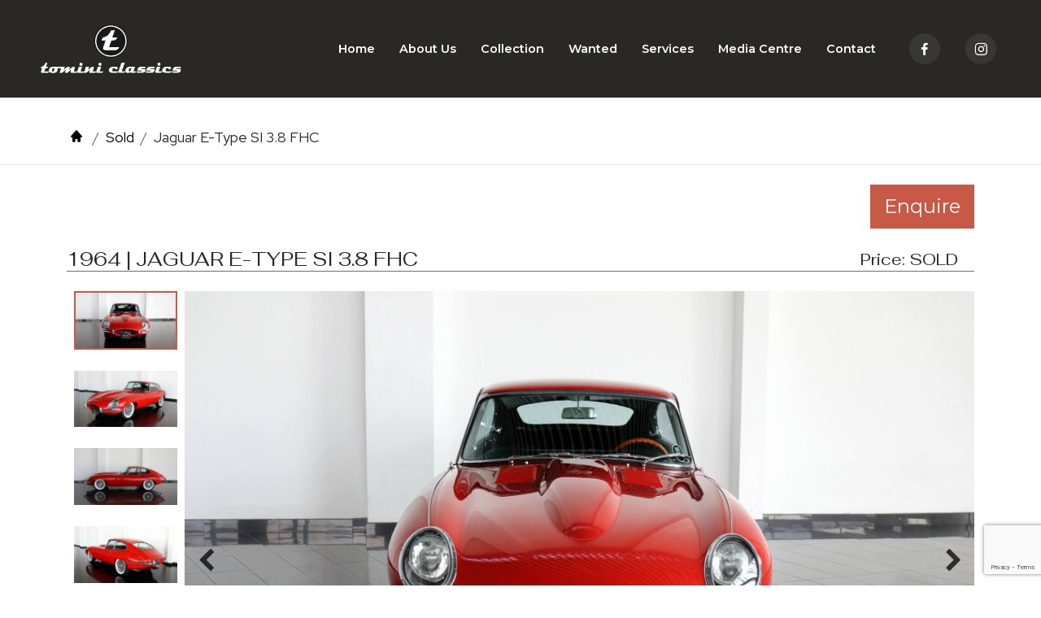

--- FILE ---
content_type: text/html; charset=UTF-8
request_url: https://tominiclassics.com/collections/22578/
body_size: 9451
content:
<!DOCTYPE html>
<html lang="en-US">

<head>
	<meta charset="UTF-8">
	<meta content="width=device-width, initial-scale=1.0" name="viewport">
	<link rel="profile" href="https://gmpg.org/xfn/11">
	<!-- Chrome, Firefox OS and Opera -->
	<meta name="theme-color" content="#D3303E">

	<!-- Windows Phone -->
	<meta name="msapplication-navbutton-color" content="#D3303E">

	<!-- iOS Safari -->
	<meta name="apple-mobile-web-app-status-bar-style" content="#D3303E">

	<!-- Favicons -->

	<!-- Font Awesome 4.7 -->
	<link href="https://maxcdn.bootstrapcdn.com/font-awesome/4.7.0/css/font-awesome.min.css" rel="stylesheet">
	<!-- Site Key--->
	<script src="https://www.google.com/recaptcha/api.js?render=6LcABpklAAAAAIB8KXQ15txOfOzRJSGeB2fgs2Gt"></script>
	<script>
	grecaptcha.ready(function() {
		grecaptcha.execute('6LcABpklAAAAAIB8KXQ15txOfOzRJSGeB2fgs2Gt', {
			action: 'validate_captcha'
		}).then(function(token) {
			var el = document.getElementById('recaptchaResponse');
			if (el != null) {
				var recaptchaResponse = document.getElementById('recaptchaResponse');
				recaptchaResponse.value = token;
			} 
			
		});
	});
	</script>
	<title>Jaguar E-Type SI 3.8 FHC &#8211; Tomini Classics</title>
<meta name='robots' content='max-image-preview:large' />
	<style>img:is([sizes="auto" i], [sizes^="auto," i]) { contain-intrinsic-size: 3000px 1500px }</style>
	<link rel='dns-prefetch' href='//cdnjs.cloudflare.com' />
<link rel='dns-prefetch' href='//www.googletagmanager.com' />
<link rel="alternate" type="application/rss+xml" title="Tomini Classics &raquo; Feed" href="https://tominiclassics.com/feed/" />
<link rel="alternate" type="application/rss+xml" title="Tomini Classics &raquo; Comments Feed" href="https://tominiclassics.com/comments/feed/" />
<script>
window._wpemojiSettings = {"baseUrl":"https:\/\/s.w.org\/images\/core\/emoji\/16.0.1\/72x72\/","ext":".png","svgUrl":"https:\/\/s.w.org\/images\/core\/emoji\/16.0.1\/svg\/","svgExt":".svg","source":{"concatemoji":"https:\/\/tominiclassics.com\/wp-includes\/js\/wp-emoji-release.min.js?ver=7e38f1acbfcecbbf9ddd5050df682d93"}};
/*! This file is auto-generated */
!function(s,n){var o,i,e;function c(e){try{var t={supportTests:e,timestamp:(new Date).valueOf()};sessionStorage.setItem(o,JSON.stringify(t))}catch(e){}}function p(e,t,n){e.clearRect(0,0,e.canvas.width,e.canvas.height),e.fillText(t,0,0);var t=new Uint32Array(e.getImageData(0,0,e.canvas.width,e.canvas.height).data),a=(e.clearRect(0,0,e.canvas.width,e.canvas.height),e.fillText(n,0,0),new Uint32Array(e.getImageData(0,0,e.canvas.width,e.canvas.height).data));return t.every(function(e,t){return e===a[t]})}function u(e,t){e.clearRect(0,0,e.canvas.width,e.canvas.height),e.fillText(t,0,0);for(var n=e.getImageData(16,16,1,1),a=0;a<n.data.length;a++)if(0!==n.data[a])return!1;return!0}function f(e,t,n,a){switch(t){case"flag":return n(e,"\ud83c\udff3\ufe0f\u200d\u26a7\ufe0f","\ud83c\udff3\ufe0f\u200b\u26a7\ufe0f")?!1:!n(e,"\ud83c\udde8\ud83c\uddf6","\ud83c\udde8\u200b\ud83c\uddf6")&&!n(e,"\ud83c\udff4\udb40\udc67\udb40\udc62\udb40\udc65\udb40\udc6e\udb40\udc67\udb40\udc7f","\ud83c\udff4\u200b\udb40\udc67\u200b\udb40\udc62\u200b\udb40\udc65\u200b\udb40\udc6e\u200b\udb40\udc67\u200b\udb40\udc7f");case"emoji":return!a(e,"\ud83e\udedf")}return!1}function g(e,t,n,a){var r="undefined"!=typeof WorkerGlobalScope&&self instanceof WorkerGlobalScope?new OffscreenCanvas(300,150):s.createElement("canvas"),o=r.getContext("2d",{willReadFrequently:!0}),i=(o.textBaseline="top",o.font="600 32px Arial",{});return e.forEach(function(e){i[e]=t(o,e,n,a)}),i}function t(e){var t=s.createElement("script");t.src=e,t.defer=!0,s.head.appendChild(t)}"undefined"!=typeof Promise&&(o="wpEmojiSettingsSupports",i=["flag","emoji"],n.supports={everything:!0,everythingExceptFlag:!0},e=new Promise(function(e){s.addEventListener("DOMContentLoaded",e,{once:!0})}),new Promise(function(t){var n=function(){try{var e=JSON.parse(sessionStorage.getItem(o));if("object"==typeof e&&"number"==typeof e.timestamp&&(new Date).valueOf()<e.timestamp+604800&&"object"==typeof e.supportTests)return e.supportTests}catch(e){}return null}();if(!n){if("undefined"!=typeof Worker&&"undefined"!=typeof OffscreenCanvas&&"undefined"!=typeof URL&&URL.createObjectURL&&"undefined"!=typeof Blob)try{var e="postMessage("+g.toString()+"("+[JSON.stringify(i),f.toString(),p.toString(),u.toString()].join(",")+"));",a=new Blob([e],{type:"text/javascript"}),r=new Worker(URL.createObjectURL(a),{name:"wpTestEmojiSupports"});return void(r.onmessage=function(e){c(n=e.data),r.terminate(),t(n)})}catch(e){}c(n=g(i,f,p,u))}t(n)}).then(function(e){for(var t in e)n.supports[t]=e[t],n.supports.everything=n.supports.everything&&n.supports[t],"flag"!==t&&(n.supports.everythingExceptFlag=n.supports.everythingExceptFlag&&n.supports[t]);n.supports.everythingExceptFlag=n.supports.everythingExceptFlag&&!n.supports.flag,n.DOMReady=!1,n.readyCallback=function(){n.DOMReady=!0}}).then(function(){return e}).then(function(){var e;n.supports.everything||(n.readyCallback(),(e=n.source||{}).concatemoji?t(e.concatemoji):e.wpemoji&&e.twemoji&&(t(e.twemoji),t(e.wpemoji)))}))}((window,document),window._wpemojiSettings);
</script>
<style id='wp-emoji-styles-inline-css'>

	img.wp-smiley, img.emoji {
		display: inline !important;
		border: none !important;
		box-shadow: none !important;
		height: 1em !important;
		width: 1em !important;
		margin: 0 0.07em !important;
		vertical-align: -0.1em !important;
		background: none !important;
		padding: 0 !important;
	}
</style>
<link rel='stylesheet' id='wp-block-library-css' href='https://tominiclassics.com/wp-includes/css/dist/block-library/style.min.css?ver=7e38f1acbfcecbbf9ddd5050df682d93' media='all' />
<style id='classic-theme-styles-inline-css'>
/*! This file is auto-generated */
.wp-block-button__link{color:#fff;background-color:#32373c;border-radius:9999px;box-shadow:none;text-decoration:none;padding:calc(.667em + 2px) calc(1.333em + 2px);font-size:1.125em}.wp-block-file__button{background:#32373c;color:#fff;text-decoration:none}
</style>
<style id='global-styles-inline-css'>
:root{--wp--preset--aspect-ratio--square: 1;--wp--preset--aspect-ratio--4-3: 4/3;--wp--preset--aspect-ratio--3-4: 3/4;--wp--preset--aspect-ratio--3-2: 3/2;--wp--preset--aspect-ratio--2-3: 2/3;--wp--preset--aspect-ratio--16-9: 16/9;--wp--preset--aspect-ratio--9-16: 9/16;--wp--preset--color--black: #000000;--wp--preset--color--cyan-bluish-gray: #abb8c3;--wp--preset--color--white: #ffffff;--wp--preset--color--pale-pink: #f78da7;--wp--preset--color--vivid-red: #cf2e2e;--wp--preset--color--luminous-vivid-orange: #ff6900;--wp--preset--color--luminous-vivid-amber: #fcb900;--wp--preset--color--light-green-cyan: #7bdcb5;--wp--preset--color--vivid-green-cyan: #00d084;--wp--preset--color--pale-cyan-blue: #8ed1fc;--wp--preset--color--vivid-cyan-blue: #0693e3;--wp--preset--color--vivid-purple: #9b51e0;--wp--preset--gradient--vivid-cyan-blue-to-vivid-purple: linear-gradient(135deg,rgba(6,147,227,1) 0%,rgb(155,81,224) 100%);--wp--preset--gradient--light-green-cyan-to-vivid-green-cyan: linear-gradient(135deg,rgb(122,220,180) 0%,rgb(0,208,130) 100%);--wp--preset--gradient--luminous-vivid-amber-to-luminous-vivid-orange: linear-gradient(135deg,rgba(252,185,0,1) 0%,rgba(255,105,0,1) 100%);--wp--preset--gradient--luminous-vivid-orange-to-vivid-red: linear-gradient(135deg,rgba(255,105,0,1) 0%,rgb(207,46,46) 100%);--wp--preset--gradient--very-light-gray-to-cyan-bluish-gray: linear-gradient(135deg,rgb(238,238,238) 0%,rgb(169,184,195) 100%);--wp--preset--gradient--cool-to-warm-spectrum: linear-gradient(135deg,rgb(74,234,220) 0%,rgb(151,120,209) 20%,rgb(207,42,186) 40%,rgb(238,44,130) 60%,rgb(251,105,98) 80%,rgb(254,248,76) 100%);--wp--preset--gradient--blush-light-purple: linear-gradient(135deg,rgb(255,206,236) 0%,rgb(152,150,240) 100%);--wp--preset--gradient--blush-bordeaux: linear-gradient(135deg,rgb(254,205,165) 0%,rgb(254,45,45) 50%,rgb(107,0,62) 100%);--wp--preset--gradient--luminous-dusk: linear-gradient(135deg,rgb(255,203,112) 0%,rgb(199,81,192) 50%,rgb(65,88,208) 100%);--wp--preset--gradient--pale-ocean: linear-gradient(135deg,rgb(255,245,203) 0%,rgb(182,227,212) 50%,rgb(51,167,181) 100%);--wp--preset--gradient--electric-grass: linear-gradient(135deg,rgb(202,248,128) 0%,rgb(113,206,126) 100%);--wp--preset--gradient--midnight: linear-gradient(135deg,rgb(2,3,129) 0%,rgb(40,116,252) 100%);--wp--preset--font-size--small: 13px;--wp--preset--font-size--medium: 20px;--wp--preset--font-size--large: 36px;--wp--preset--font-size--x-large: 42px;--wp--preset--spacing--20: 0.44rem;--wp--preset--spacing--30: 0.67rem;--wp--preset--spacing--40: 1rem;--wp--preset--spacing--50: 1.5rem;--wp--preset--spacing--60: 2.25rem;--wp--preset--spacing--70: 3.38rem;--wp--preset--spacing--80: 5.06rem;--wp--preset--shadow--natural: 6px 6px 9px rgba(0, 0, 0, 0.2);--wp--preset--shadow--deep: 12px 12px 50px rgba(0, 0, 0, 0.4);--wp--preset--shadow--sharp: 6px 6px 0px rgba(0, 0, 0, 0.2);--wp--preset--shadow--outlined: 6px 6px 0px -3px rgba(255, 255, 255, 1), 6px 6px rgba(0, 0, 0, 1);--wp--preset--shadow--crisp: 6px 6px 0px rgba(0, 0, 0, 1);}:where(.is-layout-flex){gap: 0.5em;}:where(.is-layout-grid){gap: 0.5em;}body .is-layout-flex{display: flex;}.is-layout-flex{flex-wrap: wrap;align-items: center;}.is-layout-flex > :is(*, div){margin: 0;}body .is-layout-grid{display: grid;}.is-layout-grid > :is(*, div){margin: 0;}:where(.wp-block-columns.is-layout-flex){gap: 2em;}:where(.wp-block-columns.is-layout-grid){gap: 2em;}:where(.wp-block-post-template.is-layout-flex){gap: 1.25em;}:where(.wp-block-post-template.is-layout-grid){gap: 1.25em;}.has-black-color{color: var(--wp--preset--color--black) !important;}.has-cyan-bluish-gray-color{color: var(--wp--preset--color--cyan-bluish-gray) !important;}.has-white-color{color: var(--wp--preset--color--white) !important;}.has-pale-pink-color{color: var(--wp--preset--color--pale-pink) !important;}.has-vivid-red-color{color: var(--wp--preset--color--vivid-red) !important;}.has-luminous-vivid-orange-color{color: var(--wp--preset--color--luminous-vivid-orange) !important;}.has-luminous-vivid-amber-color{color: var(--wp--preset--color--luminous-vivid-amber) !important;}.has-light-green-cyan-color{color: var(--wp--preset--color--light-green-cyan) !important;}.has-vivid-green-cyan-color{color: var(--wp--preset--color--vivid-green-cyan) !important;}.has-pale-cyan-blue-color{color: var(--wp--preset--color--pale-cyan-blue) !important;}.has-vivid-cyan-blue-color{color: var(--wp--preset--color--vivid-cyan-blue) !important;}.has-vivid-purple-color{color: var(--wp--preset--color--vivid-purple) !important;}.has-black-background-color{background-color: var(--wp--preset--color--black) !important;}.has-cyan-bluish-gray-background-color{background-color: var(--wp--preset--color--cyan-bluish-gray) !important;}.has-white-background-color{background-color: var(--wp--preset--color--white) !important;}.has-pale-pink-background-color{background-color: var(--wp--preset--color--pale-pink) !important;}.has-vivid-red-background-color{background-color: var(--wp--preset--color--vivid-red) !important;}.has-luminous-vivid-orange-background-color{background-color: var(--wp--preset--color--luminous-vivid-orange) !important;}.has-luminous-vivid-amber-background-color{background-color: var(--wp--preset--color--luminous-vivid-amber) !important;}.has-light-green-cyan-background-color{background-color: var(--wp--preset--color--light-green-cyan) !important;}.has-vivid-green-cyan-background-color{background-color: var(--wp--preset--color--vivid-green-cyan) !important;}.has-pale-cyan-blue-background-color{background-color: var(--wp--preset--color--pale-cyan-blue) !important;}.has-vivid-cyan-blue-background-color{background-color: var(--wp--preset--color--vivid-cyan-blue) !important;}.has-vivid-purple-background-color{background-color: var(--wp--preset--color--vivid-purple) !important;}.has-black-border-color{border-color: var(--wp--preset--color--black) !important;}.has-cyan-bluish-gray-border-color{border-color: var(--wp--preset--color--cyan-bluish-gray) !important;}.has-white-border-color{border-color: var(--wp--preset--color--white) !important;}.has-pale-pink-border-color{border-color: var(--wp--preset--color--pale-pink) !important;}.has-vivid-red-border-color{border-color: var(--wp--preset--color--vivid-red) !important;}.has-luminous-vivid-orange-border-color{border-color: var(--wp--preset--color--luminous-vivid-orange) !important;}.has-luminous-vivid-amber-border-color{border-color: var(--wp--preset--color--luminous-vivid-amber) !important;}.has-light-green-cyan-border-color{border-color: var(--wp--preset--color--light-green-cyan) !important;}.has-vivid-green-cyan-border-color{border-color: var(--wp--preset--color--vivid-green-cyan) !important;}.has-pale-cyan-blue-border-color{border-color: var(--wp--preset--color--pale-cyan-blue) !important;}.has-vivid-cyan-blue-border-color{border-color: var(--wp--preset--color--vivid-cyan-blue) !important;}.has-vivid-purple-border-color{border-color: var(--wp--preset--color--vivid-purple) !important;}.has-vivid-cyan-blue-to-vivid-purple-gradient-background{background: var(--wp--preset--gradient--vivid-cyan-blue-to-vivid-purple) !important;}.has-light-green-cyan-to-vivid-green-cyan-gradient-background{background: var(--wp--preset--gradient--light-green-cyan-to-vivid-green-cyan) !important;}.has-luminous-vivid-amber-to-luminous-vivid-orange-gradient-background{background: var(--wp--preset--gradient--luminous-vivid-amber-to-luminous-vivid-orange) !important;}.has-luminous-vivid-orange-to-vivid-red-gradient-background{background: var(--wp--preset--gradient--luminous-vivid-orange-to-vivid-red) !important;}.has-very-light-gray-to-cyan-bluish-gray-gradient-background{background: var(--wp--preset--gradient--very-light-gray-to-cyan-bluish-gray) !important;}.has-cool-to-warm-spectrum-gradient-background{background: var(--wp--preset--gradient--cool-to-warm-spectrum) !important;}.has-blush-light-purple-gradient-background{background: var(--wp--preset--gradient--blush-light-purple) !important;}.has-blush-bordeaux-gradient-background{background: var(--wp--preset--gradient--blush-bordeaux) !important;}.has-luminous-dusk-gradient-background{background: var(--wp--preset--gradient--luminous-dusk) !important;}.has-pale-ocean-gradient-background{background: var(--wp--preset--gradient--pale-ocean) !important;}.has-electric-grass-gradient-background{background: var(--wp--preset--gradient--electric-grass) !important;}.has-midnight-gradient-background{background: var(--wp--preset--gradient--midnight) !important;}.has-small-font-size{font-size: var(--wp--preset--font-size--small) !important;}.has-medium-font-size{font-size: var(--wp--preset--font-size--medium) !important;}.has-large-font-size{font-size: var(--wp--preset--font-size--large) !important;}.has-x-large-font-size{font-size: var(--wp--preset--font-size--x-large) !important;}
:where(.wp-block-post-template.is-layout-flex){gap: 1.25em;}:where(.wp-block-post-template.is-layout-grid){gap: 1.25em;}
:where(.wp-block-columns.is-layout-flex){gap: 2em;}:where(.wp-block-columns.is-layout-grid){gap: 2em;}
:root :where(.wp-block-pullquote){font-size: 1.5em;line-height: 1.6;}
</style>
<link rel='stylesheet' id='catch-infinite-scroll-css' href='https://tominiclassics.com/wp-content/plugins/catch-infinite-scroll/public/css/catch-infinite-scroll-public.css?ver=2.0.4' media='all' />
<link rel='stylesheet' id='contactform-css' href='https://tominiclassics.com/wp-content/plugins/contactforms/assets/css/contact.css?ver=1769217010' media='all' />
<link rel='stylesheet' id='animate-css' href='https://tominiclassics.com/wp-content/themes/tomini/assets/lib/animate.css/animate.min.css?ver=1769217010' media='all' />
<link rel='stylesheet' id='bootstrap-css' href='https://tominiclassics.com/wp-content/themes/tomini/assets/lib/bootstrap/css/bootstrap.min.css?ver=1769217010' media='all' />
<link rel='stylesheet' id='bootstrap-icons-css' href='https://tominiclassics.com/wp-content/themes/tomini/assets/lib/bootstrap-icons/bootstrap-icons.css?ver=1769217010' media='all' />
<link rel='stylesheet' id='boxicons-css' href='https://tominiclassics.com/wp-content/themes/tomini/assets/lib/boxicons/css/boxicons.min.css?ver=1769217010' media='all' />
<link rel='stylesheet' id='aos-css' href='https://tominiclassics.com/wp-content/themes/tomini/assets/lib/aos/aos.css?ver=1769217010' media='all' />
<link rel='stylesheet' id='style-css' href='https://tominiclassics.com/wp-content/themes/tomini/assets/css/style.min.css?ver=1769217010' media='all' />
<link rel='stylesheet' id='slick-css' href='https://cdnjs.cloudflare.com/ajax/libs/slick-carousel/1.5.9/slick.min.css?ver=1769217010' media='all' />
<link rel='stylesheet' id='slick-theme-css' href='https://cdnjs.cloudflare.com/ajax/libs/slick-carousel/1.5.9/slick-theme.min.css?ver=1769217010' media='all' />
<link rel='stylesheet' id='listing-css' href='https://tominiclassics.com/wp-content/themes/tomini/assets/css/listing.min.css?ver=1769217010' media='all' />
<link rel='stylesheet' id='listing-details-css' href='https://tominiclassics.com/wp-content/themes/tomini/assets/css/listing-type.min.css?ver=1769217010' media='all' />
<link rel='stylesheet' id='responsive-css' href='https://tominiclassics.com/wp-content/themes/tomini/assets/css/responsive.css?ver=1769217010' media='all' />
<link rel='stylesheet' id='tomini-style-css' href='https://tominiclassics.com/wp-content/themes/tomini/style.css?ver=1769217010' media='all' />

<!-- Google tag (gtag.js) snippet added by Site Kit -->
<!-- Google Analytics snippet added by Site Kit -->
<script src="https://www.googletagmanager.com/gtag/js?id=G-2PJHBVTLVE" id="google_gtagjs-js" async></script>
<script id="google_gtagjs-js-after">
window.dataLayer = window.dataLayer || [];function gtag(){dataLayer.push(arguments);}
gtag("set","linker",{"domains":["tominiclassics.com"]});
gtag("js", new Date());
gtag("set", "developer_id.dZTNiMT", true);
gtag("config", "G-2PJHBVTLVE");
</script>
<link rel="https://api.w.org/" href="https://tominiclassics.com/wp-json/" /><link rel="alternate" title="JSON" type="application/json" href="https://tominiclassics.com/wp-json/wp/v2/collections/22578" /><link rel="canonical" href="https://tominiclassics.com/collections/22578" />
<link rel="alternate" title="oEmbed (JSON)" type="application/json+oembed" href="https://tominiclassics.com/wp-json/oembed/1.0/embed?url=https%3A%2F%2Ftominiclassics.com%2Fcollections%2F22578" />
<link rel="alternate" title="oEmbed (XML)" type="text/xml+oembed" href="https://tominiclassics.com/wp-json/oembed/1.0/embed?url=https%3A%2F%2Ftominiclassics.com%2Fcollections%2F22578&#038;format=xml" />
<meta name="generator" content="Site Kit by Google 1.167.0" /><link rel="icon" href="https://tominiclassics.com/wp-content/uploads/2022/01/tomini-logo-t16x16.png" sizes="32x32" />
<link rel="icon" href="https://tominiclassics.com/wp-content/uploads/2022/01/tomini-logo-t16x16.png" sizes="192x192" />
<link rel="apple-touch-icon" href="https://tominiclassics.com/wp-content/uploads/2022/01/tomini-logo-t16x16.png" />
<meta name="msapplication-TileImage" content="https://tominiclassics.com/wp-content/uploads/2022/01/tomini-logo-t16x16.png" />
</head>

<body data-rsssl=1>
	<!-- <div class="cursor"></div>
	<div class="cursor-follower"></div> -->

	<!-- ======= Header ======= -->
	<header id="header" class="fixed-top">
		<div class="container-fluid d-flex align-items-center justify-content-between pad_gap">
			<a href="https://tominiclassics.com" class="logo">
				<!-- <img src="" alt="" class="img-fluid"> -->
				<img src="https://tominiclassics.com/wp-content/themes/tomini/assets/img/logo.png" alt="" class="img-fluid">
			</a>

			<!-- Desktop Menu -->
			<nav id="navbar" class="navbar">
				
				<ul id="primary-menu" class="main_menu"><li id="menu-item-214" class="menu-item menu-item-type-post_type menu-item-object-page menu-item-home menu-item-214"><a href="https://tominiclassics.com/">Home</a></li>
<li id="menu-item-219" class="menu-item menu-item-type-post_type menu-item-object-page menu-item-219"><a href="https://tominiclassics.com/about-us/">About Us</a></li>
<li id="menu-item-455" class="menu-item menu-item-type-taxonomy menu-item-object-category_collections menu-item-455"><a href="https://tominiclassics.com/category_collections/collection/">Collection</a></li>
<li id="menu-item-320" class="menu-item menu-item-type-taxonomy menu-item-object-category_collections menu-item-320"><a href="https://tominiclassics.com/category_collections/wanted/">Wanted</a></li>
<li id="menu-item-217" class="menu-item menu-item-type-post_type menu-item-object-page menu-item-217"><a href="https://tominiclassics.com/services/">Services</a></li>
<li id="menu-item-215" class="menu-item menu-item-type-post_type menu-item-object-page current_page_parent menu-item-215"><a href="https://tominiclassics.com/media-center/">Media Centre</a></li>
<li id="menu-item-216" class="menu-item menu-item-type-post_type menu-item-object-page menu-item-216"><a href="https://tominiclassics.com/contact-us/">Contact</a></li>
</ul>
				<!-- social icons -->
				<div class="social_link">
					<ul>
												<li><a href="https://www.facebook.com/tominiclassics/" target="_blank">
						<i class='bx bxl-facebook'></i>
						</a></li>
							
												<li><a href="https://www.instagram.com/tomini.classics/" target="_blank">
						<i class='bx bxl-instagram'></i>
						</a></li>
											
					</ul>
				</div>
				<i class="bx bx-menu-alt-left mobile-nav-toggle"></i>
			</nav>
			<!-- .navbar -->

		</div>
	</header>
	<!-- End Header -->
<!-- =========================== BREADCRUMB SECTION =========================== -->

<div class="page-hierarchy border-bottom">
    <div class="container">
        <nav aria-label="breadcrumb">
            <!-- //Breadcrumb -->
            <ol id="breadcrumb-ul" class="breadcrumb"><li class="breadcrumb-item"><a class="bread-link bread-home" href="https://tominiclassics.com" title="Home"><i class="bx bxs-home"></i></a></li><li class="item-cat breadcrumb-item item-custom-post-type-collections"><a class="bread-cat bread-custom-post-type-collections" href="https://tominiclassics.com/category_collections/sold/" title="Sold">Sold</a></li><li class="breadcrumb-item active item-22578">Jaguar E-Type SI 3.8 FHC</li></ol>        </nav>
    </div>
</div>

<!-- ========================================================================== -->

<!-- =========================== PRODUCT TITLE AND CURRENCY CONVERTER  =========================== -->


<div class="container">
    <div class="d-flex justify-content-end book_app_wrp">
       <a class="btn btn-appointment w-auto my-4" type="button" href="https://tominiclassics.com/contact-us//?id=22578">Enquire</a>
        <!-- <form action="https://tominiclassics.com/contact-us/" method="post">
        <input  style="display:none" type="text" name="data" placeholder="Enter data" value="Jaguar E-Type SI 3.8 FHC">
        <button type="submit" name="submit" class="btn btn-appointment w-auto my-4">Enquire</button> -->
    </form>

    </div>
    <div class="slide_flex">
        <h4>1964 | Jaguar E-Type SI 3.8 FHC</h4>
        <div class="amount_converter">
                        <input type="hidden" name="actual_product_price" value="SOLD"
                id="actual_product_price">
            <h5>Price: 
				<span id="product_price">
                    SOLD				</span> 
                
			</h5>
                
                                </div>
    </div>
</div>

<!-- ========================================================================== -->

<!-- =========================== PRODUCT SLIDER  =========================== -->

<div class="container display detalis_slider my-4">
    <div class="slider slider-nav">
                <div class="thumbs">
            <img src="https://tominiclassics.com/wp-content/uploads/2023/03/JAG-013-1-1024x563.jpg" class="img-fluid" />
        </div>
                <div class="thumbs">
            <img src="https://tominiclassics.com/wp-content/uploads/2023/03/JAG-013-2-1024x563.jpg" class="img-fluid" />
        </div>
                <div class="thumbs">
            <img src="https://tominiclassics.com/wp-content/uploads/2023/03/JAG-013-3-1024x563.jpg" class="img-fluid" />
        </div>
                <div class="thumbs">
            <img src="https://tominiclassics.com/wp-content/uploads/2023/03/JAG-013-4-1024x563.jpg" class="img-fluid" />
        </div>
                <div class="thumbs">
            <img src="https://tominiclassics.com/wp-content/uploads/2023/03/JAG-013-5-1024x563.jpg" class="img-fluid" />
        </div>
                <div class="thumbs">
            <img src="https://tominiclassics.com/wp-content/uploads/2023/03/JAG-013-16-1024x563.jpg" class="img-fluid" />
        </div>
                <div class="thumbs">
            <img src="https://tominiclassics.com/wp-content/uploads/2023/03/JAG-013-6-1024x563.jpg" class="img-fluid" />
        </div>
                <div class="thumbs">
            <img src="https://tominiclassics.com/wp-content/uploads/2023/03/JAG-013-7-1024x563.jpg" class="img-fluid" />
        </div>
                <div class="thumbs">
            <img src="https://tominiclassics.com/wp-content/uploads/2023/03/JAG-013-8-1024x563.jpg" class="img-fluid" />
        </div>
                <div class="thumbs">
            <img src="https://tominiclassics.com/wp-content/uploads/2023/03/JAG-013-11-1024x563.jpg" class="img-fluid" />
        </div>
                <div class="thumbs">
            <img src="https://tominiclassics.com/wp-content/uploads/2023/03/JAG-013-12-1024x563.jpg" class="img-fluid" />
        </div>
                <div class="thumbs">
            <img src="https://tominiclassics.com/wp-content/uploads/2023/03/JAG-013-14-1024x563.jpg" class="img-fluid" />
        </div>
        
    </div>

    <div class="slider slider-for">
        
				<div class="display_big">
					<img src="https://tominiclassics.com/wp-content/uploads/2023/03/JAG-013-1-1024x563.jpg" class="img-fluid" />
				</div>
        
				<div class="display_big">
					<img src="https://tominiclassics.com/wp-content/uploads/2023/03/JAG-013-2-1024x563.jpg" class="img-fluid" />
				</div>
        
				<div class="display_big">
					<img src="https://tominiclassics.com/wp-content/uploads/2023/03/JAG-013-3-1024x563.jpg" class="img-fluid" />
				</div>
        
				<div class="display_big">
					<img src="https://tominiclassics.com/wp-content/uploads/2023/03/JAG-013-4-1024x563.jpg" class="img-fluid" />
				</div>
        
				<div class="display_big">
					<img src="https://tominiclassics.com/wp-content/uploads/2023/03/JAG-013-5-1024x563.jpg" class="img-fluid" />
				</div>
        
				<div class="display_big">
					<img src="https://tominiclassics.com/wp-content/uploads/2023/03/JAG-013-16-1024x563.jpg" class="img-fluid" />
				</div>
        
				<div class="display_big">
					<img src="https://tominiclassics.com/wp-content/uploads/2023/03/JAG-013-6-1024x563.jpg" class="img-fluid" />
				</div>
        
				<div class="display_big">
					<img src="https://tominiclassics.com/wp-content/uploads/2023/03/JAG-013-7-1024x563.jpg" class="img-fluid" />
				</div>
        
				<div class="display_big">
					<img src="https://tominiclassics.com/wp-content/uploads/2023/03/JAG-013-8-1024x563.jpg" class="img-fluid" />
				</div>
        
				<div class="display_big">
					<img src="https://tominiclassics.com/wp-content/uploads/2023/03/JAG-013-11-1024x563.jpg" class="img-fluid" />
				</div>
        
				<div class="display_big">
					<img src="https://tominiclassics.com/wp-content/uploads/2023/03/JAG-013-12-1024x563.jpg" class="img-fluid" />
				</div>
        
				<div class="display_big">
					<img src="https://tominiclassics.com/wp-content/uploads/2023/03/JAG-013-14-1024x563.jpg" class="img-fluid" />
				</div>
        
    </div>
</div>

<!-- ========================================================================== -->

<!-- =========================== PRODUCT DETAIL =========================== -->

<div class="info">
    <div class="container">
        <div class="row">
            <div class="col-lg-4">
                <div class="details_box">
                    <div class="detail_head">
                        <h4>Details</h4>
                    </div>

                    <div class="details_stock">
												<div class="details_line">
                            <h5>Stock No</h5>
                            <h5>JAG-013</h5>
                        </div>
												                        <div class="details_line">
                            <h5>Year</h5>
                            <h5>1964</h5>
                        </div>
												                        <div class="details_line">
                            <h5>Body</h5>
                            <h5>COUPE</h5>
                        </div>
												                        <div class="details_line">
                            <h5>Engine</h5>
                            <h5>3,781CC I6</h5>
                        </div>
												                        <div class="details_line">
                            <h5>Exterior</h5>
                            <h5>CARMEN RED</h5>
                        </div>
												                        <div class="details_line">
                            <h5>Interior</h5>
                            <h5>BLACK</h5>
                        </div>
												                        <div class="details_line">
                            <h5>Mileage</h5>
                            <h5>30,589 MILES</h5>
                        </div>
												                        <div class="details_line">
                            <h5>Transmission</h5>
                            <h5>MANUAL</h5>
                        </div>
												                        <div class="details_line">
                            <h5>Location</h5>
                            <h5>TOMINI GALLERY - DUBAI</h5>
                        </div>
												                        <div class="details_line">
                            <h5>Designed By </h5>
                            <h5>MALCOLM SAYER</h5>
                        </div>
						                    </div>
                </div>
            </div>

            <div class="col-lg-8">
                <div class="content_info" data-aos="zoom-in" data-aos-easing="ease-in-out" data-aos-duration="800">
                    <p>Arguably the most beautiful production automobile ever built, this is a highly desirable Series I E-type Coupe.</p>
<p>A beautifully restored example with extensive restoration and maintenance history.</p>
                </div>
            </div>
        </div>

        
		


        <div class="row my-4">
            <div class="col-lg-12">
                <button class="btn btn-primary w-auto backBtn" type="button" onclick="history.back()"> Back</button>
            </div>
        </div>
	</div>
</div>
	

<!-- ========================================================================== -->

<!-- =========================== OTHER CARS  =========================== -->

  <div class="gallery mb-5">
            <div class="container collection">
                <div class="row"><h1><span>You</span> may also like</h1><div class="col-lg-3"><div class="gallery_list"><a href="https://tominiclassics.com/collections/18141"><img src="https://tominiclassics.com/wp-content/uploads/2023/03/1-50-381x210.jpg" class="img-fluid"/></a><div class="head_gallery"><h3>Jaguar E-Type SI FHC</h3><h3>1971</h3></div></div></div><div class="col-lg-3"><div class="gallery_list"><a href="https://tominiclassics.com/collections/18252"><img src="https://tominiclassics.com/wp-content/uploads/2023/03/JAG-018-TN-381x210.jpg" class="img-fluid"/></a><div class="head_gallery"><h3>Jaguar E-Type SI 4.2 OTS</h3><h3>1967</h3></div></div></div><div class="col-lg-3"><div class="gallery_list"><a href="https://tominiclassics.com/collections/18255"><img src="https://tominiclassics.com/wp-content/uploads/2023/03/Thumbnail-111-381x210.jpg" class="img-fluid"/></a><div class="head_gallery"><h3>Jaguar E-Type SI 4.2 OTS</h3><h3>1967</h3></div></div></div><div class="col-lg-3"><div class="gallery_list"><a href="https://tominiclassics.com/collections/18258"><img src="https://tominiclassics.com/wp-content/uploads/1967/03/JAG-012-TN2-381x210.jpg" class="img-fluid"/></a><div class="head_gallery"><h3>Jaguar E-Type SI 4.2 FHC</h3><h3>1967</h3></div></div></div></div></div></div>
<!-- ========================================================================== -->

<footer>
    
    <section class="footOpt" data-aos="fade" data-aos-easing="ease-in-out" data-aos-duration="600">
        <div class="container">
            <div class="row">
                <div class="col-lg-3 text-center col-12 order-lg-1 order-1 tominiInfo">
                    <div class="foot_logo_sec foot_sec">
                        <div class="logoWrp mb-4">
                            <img src=""
                                class="img-fluid" />
                        </div>
                        <p> We welcome you to Tomini Classics, Dubai’s finest selection of post-war European sportscars. Originally conceived as our Chairman’s private collection, our stock ranges from midcentury automotive legends to the classics of the new millennium, along with many exciting automobilia items, and cherished timepieces of all eras.</p>
                    </div>
                </div>
                <div class="col-lg-3 col-12 order-lg-2 order-2 ">
                    <div class="foot_menu_link foot_sec">
                        <h4 class="label">Links</h4>
                        <ul id="footer-menu" class="links"><li id="menu-item-221" class="menu-item menu-item-type-post_type menu-item-object-page menu-item-home menu-item-221"><a href="https://tominiclassics.com/">Home</a></li>
<li id="menu-item-226" class="menu-item menu-item-type-post_type menu-item-object-page menu-item-226"><a href="https://tominiclassics.com/about-us/">About Us</a></li>
<li id="menu-item-456" class="menu-item menu-item-type-taxonomy menu-item-object-category_collections menu-item-456"><a href="https://tominiclassics.com/category_collections/collection/">Collection</a></li>
<li id="menu-item-319" class="menu-item menu-item-type-taxonomy menu-item-object-category_collections menu-item-319"><a href="https://tominiclassics.com/category_collections/wanted/">Wanted</a></li>
<li id="menu-item-27226" class="menu-item menu-item-type-post_type menu-item-object-page menu-item-27226"><a href="https://tominiclassics.com/faqs/">FAQs</a></li>
<li id="menu-item-224" class="menu-item menu-item-type-post_type menu-item-object-page menu-item-224"><a href="https://tominiclassics.com/services/">Services</a></li>
<li id="menu-item-222" class="menu-item menu-item-type-post_type menu-item-object-page current_page_parent menu-item-222"><a href="https://tominiclassics.com/media-center/">Media Centre</a></li>
<li id="menu-item-228" class="menu-item menu-item-type-custom menu-item-object-custom menu-item-228"><a href="https://tominigroup.com/work-with-us/">Careers</a></li>
<li id="menu-item-223" class="menu-item menu-item-type-post_type menu-item-object-page menu-item-223"><a href="https://tominiclassics.com/contact-us/">Contact</a></li>
</ul>                    </div>
                </div>


                <div class="col-lg-3 col-12 order-lg-3 order-4">
                    <div class="contact_details foot_sec">
                        <h4 class="label">Contact</h4>
                        <ul class="contact">
                            <li>
                                <i class='bx bx-phone'></i> <span> <a
                                        href="tel: 043062032">
                                        +971 4 306 2032 </a>
                                </span>
                            </li>
                            <li>
                                <i class='bx bx-envelope'></i> <span> <a
                                        href="mailto: contact@tominiclassics.com">
                                        contact@tominiclassics.com </a> </span>
                            </li>
                            <li>
                                <i class='bx bx-map'></i>
                                <div>
                                    <span> Tomini Classics,<br/>Tomini Building<br/>Umm Suqeim Road<br/>Al Barsha 2<br/>PO Box 172700<br/>Dubai, UAE</span>
                                    <div class="foot_icons">
                                                                                <a href="https://www.facebook.com/tominiclassics/"
                                            target="_blank" class="btn btn-secondary" type="button">
                                            <i class='bx bxl-facebook'></i>
                                        </a>
                                                                                                                        <a href="https://www.instagram.com/tomini.classics/"
                                            target="_blank" class="btn btn-secondary" type="button">
                                            <i class='bx bxl-instagram'></i>
                                        </a>
                                                                            </div>
                                </div>
                            </li>

                        </ul>
                    </div>
                </div>
                <div class="col-lg-3 col-12 order-lg-4 order-md-4 order-3">
                    <div class="location_foot foot_sec">
                        <h4 class="label">Location</h4>
                        <p>Business Hours:</p>
                        <p> 9 am - 5 pm, Mon - Fri. <br/>Appointments highly recommended.<br/><br/> Enthusiasts welcome everyday, 9am-10pm.</p>
                        <div id="locmap" class="location_map">
                            <iframe
                                src="https://www.google.com/maps/embed?pb=!1m14!1m8!1m3!1d14451.06639539576!2d55.220353!3d25.109761!3m2!1i1024!2i768!4f13.1!3m3!1m2!1s0x0%3A0x8e83646795f0d734!2sTomini%20Group!5e0!3m2!1sen!2sae!4v1642681126714!5m2!1sen!2sae"
                                width="600" height="200" style="border:0;" allowfullscreen="" loading="lazy"></iframe>
                        </div>
                    </div>
                </div>
            </div>
        </div>
    </section>
    <section class="cpyrt">
        <div class="row">
            <div class="col-md-12 p-0">
                <p>
                    &copy; Copyright 2026 - Tomini Classics - All Rights Reserved.                </p>
            </div>
        </div>
    </section>
</footer>

<a href="#" class="back-to-top d-flex align-items-center justify-content-center"><i
        class="bi bi-arrow-up-short"></i></a>

<script type="speculationrules">
{"prefetch":[{"source":"document","where":{"and":[{"href_matches":"\/*"},{"not":{"href_matches":["\/wp-*.php","\/wp-admin\/*","\/wp-content\/uploads\/*","\/wp-content\/*","\/wp-content\/plugins\/*","\/wp-content\/themes\/tomini\/*","\/*\\?(.+)"]}},{"not":{"selector_matches":"a[rel~=\"nofollow\"]"}},{"not":{"selector_matches":".no-prefetch, .no-prefetch a"}}]},"eagerness":"conservative"}]}
</script>
<script src="https://tominiclassics.com/wp-content/plugins/contactforms/assets/js/jquery-1.11.0.min.js?ver=1769217010" id="jquerycore-js"></script>
<script src="https://tominiclassics.com/wp-content/plugins/contactforms/assets/js/jquery.validate.min.js?ver=1769217010" id="validateforms-js"></script>
<script src="https://tominiclassics.com/wp-content/plugins/contactforms/assets/js/additional-methods.js?ver=1769217010" id="additional-methods-js"></script>
<script id="contactform-js-extra">
var plugin_ajax_object = {"ajax_url":"https:\/\/tominiclassics.com\/wp-admin\/admin-ajax.php","security":"77a1c82da7"};
</script>
<script src="https://tominiclassics.com/wp-content/plugins/contactforms/assets/js/contactform.js?ver=1769217010" id="contactform-js"></script>
<script src="https://tominiclassics.com/wp-content/themes/tomini/assets/js/jquery-1.11.0.min.js?ver=1769217010" id="jquery-1.11.0-js"></script>
<script src="https://tominiclassics.com/wp-content/themes/tomini/assets/lib/bootstrap/js/bootstrap.bundle.min.js?ver=1769217010" id="bootstrap-bundle-js"></script>
<script src="https://tominiclassics.com/wp-content/themes/tomini/assets/lib/aos/aos.js?ver=1769217010" id="aos-js"></script>
<script src="https://tominiclassics.com/wp-content/themes/tomini/assets/lib/waypoints/noframework.waypoints.js?ver=1769217010" id="noframework-waypoints-js"></script>
<script src="https://cdnjs.cloudflare.com/ajax/libs/slick-carousel/1.5.9/slick.min.js?ver=1769217010" id="slick-carousel-js"></script>
<script src="https://tominiclassics.com/wp-content/themes/tomini/assets/js/sliders.js?ver=1769217010" id="sliders-js"></script>
<script src="https://tominiclassics.com/wp-content/themes/tomini/assets/lib/greensock/TweenMax.min.js?ver=1769217010" id="TweenMax-js"></script>
<script src="https://tominiclassics.com/wp-content/themes/tomini/assets/lib/greensock/ScrollMagic.min.js?ver=1769217010" id="ScrollMagic-js"></script>
<script src="https://tominiclassics.com/wp-content/themes/tomini/assets/lib/greensock/animation.gsap.js?ver=1769217010" id="animation-gsap-js"></script>
<script src="https://tominiclassics.com/wp-content/themes/tomini/assets/lib/greensock/debug.addIndicators.min.js?ver=1769217010" id="debug-debug-addIndicators-js"></script>
<script src="https://tominiclassics.com/wp-content/themes/tomini/assets/js/tween_animate.js?ver=1769217010" id="tween-animate-js"></script>
<script src="https://tominiclassics.com/wp-content/themes/tomini/assets/js/main.js?ver=1769217010" id="main-js"></script>
<script src="https://tominiclassics.com/wp-content/themes/tomini/js/theme.min.js?ver=1.0.0.1681201759" id="tomini-script-js"></script>
<script id="load-more-js-extra">
var load_more = {"ajaxurl":"https:\/\/tominiclassics.com\/wp-admin\/admin-ajax.php","posts":"{\"p\":22578,\"page\":0,\"post_type\":\"collections\",\"error\":\"\",\"m\":\"\",\"post_parent\":\"\",\"subpost\":\"\",\"subpost_id\":\"\",\"attachment\":\"\",\"attachment_id\":0,\"name\":\"\",\"pagename\":\"\",\"page_id\":0,\"second\":\"\",\"minute\":\"\",\"hour\":\"\",\"day\":0,\"monthnum\":0,\"year\":0,\"w\":0,\"category_name\":\"\",\"tag\":\"\",\"cat\":\"\",\"tag_id\":\"\",\"author\":\"\",\"author_name\":\"\",\"feed\":\"\",\"tb\":\"\",\"paged\":0,\"meta_key\":\"\",\"meta_value\":\"\",\"preview\":\"\",\"s\":\"\",\"sentence\":\"\",\"title\":\"\",\"fields\":\"all\",\"menu_order\":\"\",\"embed\":\"\",\"category__in\":[],\"category__not_in\":[],\"category__and\":[],\"post__in\":[],\"post__not_in\":[],\"post_name__in\":[],\"tag__in\":[],\"tag__not_in\":[],\"tag__and\":[],\"tag_slug__in\":[],\"tag_slug__and\":[],\"post_parent__in\":[],\"post_parent__not_in\":[],\"author__in\":[],\"author__not_in\":[],\"search_columns\":[],\"ignore_sticky_posts\":false,\"suppress_filters\":false,\"cache_results\":true,\"update_post_term_cache\":true,\"update_menu_item_cache\":false,\"lazy_load_term_meta\":true,\"update_post_meta_cache\":true,\"posts_per_page\":8,\"nopaging\":false,\"comments_per_page\":\"50\",\"no_found_rows\":false,\"order\":\"DESC\"}","current_page":"1","max_page":"0","nonce":"5a07a7ae7e"};
</script>
<script src="https://tominiclassics.com/wp-content/themes/tomini/js/myloadmore.js?ver=1769217010" id="load-more-js"></script>
<script>
// $(function() {

//     var $window = $(window); //Window object

//     var scrollTime = 0.4; //Scroll time
//     var scrollDistance =
//         170; //Distance. Use smaller value for shorter scroll and greater value for longer scroll

//     $window.on("mousewheel DOMMouseScroll", function(event) {

//         event.preventDefault();

//         var delta = event.originalEvent.wheelDelta / 120 || -event.originalEvent.detail / 3;
//         var scrollTop = $window.scrollTop();
//         var finalScroll = scrollTop - parseInt(delta * scrollDistance);

//         TweenMax.to($window, scrollTime, {
//             scrollTo: {
//                 y: finalScroll,
//                 autoKill: true
//             },
//             ease: Power1
//                 .easeOut, //For more easing functions see https://api.greensock.com/js/com/greensock/easing/package-detail.html
//             autoKill: true,
//             overwrite: 5
//         });

//     });

// });

</script>


</body>

</html>

--- FILE ---
content_type: text/html; charset=utf-8
request_url: https://www.google.com/recaptcha/api2/anchor?ar=1&k=6LcABpklAAAAAIB8KXQ15txOfOzRJSGeB2fgs2Gt&co=aHR0cHM6Ly90b21pbmljbGFzc2ljcy5jb206NDQz&hl=en&v=PoyoqOPhxBO7pBk68S4YbpHZ&size=invisible&anchor-ms=20000&execute-ms=30000&cb=wfz663sul95a
body_size: 48723
content:
<!DOCTYPE HTML><html dir="ltr" lang="en"><head><meta http-equiv="Content-Type" content="text/html; charset=UTF-8">
<meta http-equiv="X-UA-Compatible" content="IE=edge">
<title>reCAPTCHA</title>
<style type="text/css">
/* cyrillic-ext */
@font-face {
  font-family: 'Roboto';
  font-style: normal;
  font-weight: 400;
  font-stretch: 100%;
  src: url(//fonts.gstatic.com/s/roboto/v48/KFO7CnqEu92Fr1ME7kSn66aGLdTylUAMa3GUBHMdazTgWw.woff2) format('woff2');
  unicode-range: U+0460-052F, U+1C80-1C8A, U+20B4, U+2DE0-2DFF, U+A640-A69F, U+FE2E-FE2F;
}
/* cyrillic */
@font-face {
  font-family: 'Roboto';
  font-style: normal;
  font-weight: 400;
  font-stretch: 100%;
  src: url(//fonts.gstatic.com/s/roboto/v48/KFO7CnqEu92Fr1ME7kSn66aGLdTylUAMa3iUBHMdazTgWw.woff2) format('woff2');
  unicode-range: U+0301, U+0400-045F, U+0490-0491, U+04B0-04B1, U+2116;
}
/* greek-ext */
@font-face {
  font-family: 'Roboto';
  font-style: normal;
  font-weight: 400;
  font-stretch: 100%;
  src: url(//fonts.gstatic.com/s/roboto/v48/KFO7CnqEu92Fr1ME7kSn66aGLdTylUAMa3CUBHMdazTgWw.woff2) format('woff2');
  unicode-range: U+1F00-1FFF;
}
/* greek */
@font-face {
  font-family: 'Roboto';
  font-style: normal;
  font-weight: 400;
  font-stretch: 100%;
  src: url(//fonts.gstatic.com/s/roboto/v48/KFO7CnqEu92Fr1ME7kSn66aGLdTylUAMa3-UBHMdazTgWw.woff2) format('woff2');
  unicode-range: U+0370-0377, U+037A-037F, U+0384-038A, U+038C, U+038E-03A1, U+03A3-03FF;
}
/* math */
@font-face {
  font-family: 'Roboto';
  font-style: normal;
  font-weight: 400;
  font-stretch: 100%;
  src: url(//fonts.gstatic.com/s/roboto/v48/KFO7CnqEu92Fr1ME7kSn66aGLdTylUAMawCUBHMdazTgWw.woff2) format('woff2');
  unicode-range: U+0302-0303, U+0305, U+0307-0308, U+0310, U+0312, U+0315, U+031A, U+0326-0327, U+032C, U+032F-0330, U+0332-0333, U+0338, U+033A, U+0346, U+034D, U+0391-03A1, U+03A3-03A9, U+03B1-03C9, U+03D1, U+03D5-03D6, U+03F0-03F1, U+03F4-03F5, U+2016-2017, U+2034-2038, U+203C, U+2040, U+2043, U+2047, U+2050, U+2057, U+205F, U+2070-2071, U+2074-208E, U+2090-209C, U+20D0-20DC, U+20E1, U+20E5-20EF, U+2100-2112, U+2114-2115, U+2117-2121, U+2123-214F, U+2190, U+2192, U+2194-21AE, U+21B0-21E5, U+21F1-21F2, U+21F4-2211, U+2213-2214, U+2216-22FF, U+2308-230B, U+2310, U+2319, U+231C-2321, U+2336-237A, U+237C, U+2395, U+239B-23B7, U+23D0, U+23DC-23E1, U+2474-2475, U+25AF, U+25B3, U+25B7, U+25BD, U+25C1, U+25CA, U+25CC, U+25FB, U+266D-266F, U+27C0-27FF, U+2900-2AFF, U+2B0E-2B11, U+2B30-2B4C, U+2BFE, U+3030, U+FF5B, U+FF5D, U+1D400-1D7FF, U+1EE00-1EEFF;
}
/* symbols */
@font-face {
  font-family: 'Roboto';
  font-style: normal;
  font-weight: 400;
  font-stretch: 100%;
  src: url(//fonts.gstatic.com/s/roboto/v48/KFO7CnqEu92Fr1ME7kSn66aGLdTylUAMaxKUBHMdazTgWw.woff2) format('woff2');
  unicode-range: U+0001-000C, U+000E-001F, U+007F-009F, U+20DD-20E0, U+20E2-20E4, U+2150-218F, U+2190, U+2192, U+2194-2199, U+21AF, U+21E6-21F0, U+21F3, U+2218-2219, U+2299, U+22C4-22C6, U+2300-243F, U+2440-244A, U+2460-24FF, U+25A0-27BF, U+2800-28FF, U+2921-2922, U+2981, U+29BF, U+29EB, U+2B00-2BFF, U+4DC0-4DFF, U+FFF9-FFFB, U+10140-1018E, U+10190-1019C, U+101A0, U+101D0-101FD, U+102E0-102FB, U+10E60-10E7E, U+1D2C0-1D2D3, U+1D2E0-1D37F, U+1F000-1F0FF, U+1F100-1F1AD, U+1F1E6-1F1FF, U+1F30D-1F30F, U+1F315, U+1F31C, U+1F31E, U+1F320-1F32C, U+1F336, U+1F378, U+1F37D, U+1F382, U+1F393-1F39F, U+1F3A7-1F3A8, U+1F3AC-1F3AF, U+1F3C2, U+1F3C4-1F3C6, U+1F3CA-1F3CE, U+1F3D4-1F3E0, U+1F3ED, U+1F3F1-1F3F3, U+1F3F5-1F3F7, U+1F408, U+1F415, U+1F41F, U+1F426, U+1F43F, U+1F441-1F442, U+1F444, U+1F446-1F449, U+1F44C-1F44E, U+1F453, U+1F46A, U+1F47D, U+1F4A3, U+1F4B0, U+1F4B3, U+1F4B9, U+1F4BB, U+1F4BF, U+1F4C8-1F4CB, U+1F4D6, U+1F4DA, U+1F4DF, U+1F4E3-1F4E6, U+1F4EA-1F4ED, U+1F4F7, U+1F4F9-1F4FB, U+1F4FD-1F4FE, U+1F503, U+1F507-1F50B, U+1F50D, U+1F512-1F513, U+1F53E-1F54A, U+1F54F-1F5FA, U+1F610, U+1F650-1F67F, U+1F687, U+1F68D, U+1F691, U+1F694, U+1F698, U+1F6AD, U+1F6B2, U+1F6B9-1F6BA, U+1F6BC, U+1F6C6-1F6CF, U+1F6D3-1F6D7, U+1F6E0-1F6EA, U+1F6F0-1F6F3, U+1F6F7-1F6FC, U+1F700-1F7FF, U+1F800-1F80B, U+1F810-1F847, U+1F850-1F859, U+1F860-1F887, U+1F890-1F8AD, U+1F8B0-1F8BB, U+1F8C0-1F8C1, U+1F900-1F90B, U+1F93B, U+1F946, U+1F984, U+1F996, U+1F9E9, U+1FA00-1FA6F, U+1FA70-1FA7C, U+1FA80-1FA89, U+1FA8F-1FAC6, U+1FACE-1FADC, U+1FADF-1FAE9, U+1FAF0-1FAF8, U+1FB00-1FBFF;
}
/* vietnamese */
@font-face {
  font-family: 'Roboto';
  font-style: normal;
  font-weight: 400;
  font-stretch: 100%;
  src: url(//fonts.gstatic.com/s/roboto/v48/KFO7CnqEu92Fr1ME7kSn66aGLdTylUAMa3OUBHMdazTgWw.woff2) format('woff2');
  unicode-range: U+0102-0103, U+0110-0111, U+0128-0129, U+0168-0169, U+01A0-01A1, U+01AF-01B0, U+0300-0301, U+0303-0304, U+0308-0309, U+0323, U+0329, U+1EA0-1EF9, U+20AB;
}
/* latin-ext */
@font-face {
  font-family: 'Roboto';
  font-style: normal;
  font-weight: 400;
  font-stretch: 100%;
  src: url(//fonts.gstatic.com/s/roboto/v48/KFO7CnqEu92Fr1ME7kSn66aGLdTylUAMa3KUBHMdazTgWw.woff2) format('woff2');
  unicode-range: U+0100-02BA, U+02BD-02C5, U+02C7-02CC, U+02CE-02D7, U+02DD-02FF, U+0304, U+0308, U+0329, U+1D00-1DBF, U+1E00-1E9F, U+1EF2-1EFF, U+2020, U+20A0-20AB, U+20AD-20C0, U+2113, U+2C60-2C7F, U+A720-A7FF;
}
/* latin */
@font-face {
  font-family: 'Roboto';
  font-style: normal;
  font-weight: 400;
  font-stretch: 100%;
  src: url(//fonts.gstatic.com/s/roboto/v48/KFO7CnqEu92Fr1ME7kSn66aGLdTylUAMa3yUBHMdazQ.woff2) format('woff2');
  unicode-range: U+0000-00FF, U+0131, U+0152-0153, U+02BB-02BC, U+02C6, U+02DA, U+02DC, U+0304, U+0308, U+0329, U+2000-206F, U+20AC, U+2122, U+2191, U+2193, U+2212, U+2215, U+FEFF, U+FFFD;
}
/* cyrillic-ext */
@font-face {
  font-family: 'Roboto';
  font-style: normal;
  font-weight: 500;
  font-stretch: 100%;
  src: url(//fonts.gstatic.com/s/roboto/v48/KFO7CnqEu92Fr1ME7kSn66aGLdTylUAMa3GUBHMdazTgWw.woff2) format('woff2');
  unicode-range: U+0460-052F, U+1C80-1C8A, U+20B4, U+2DE0-2DFF, U+A640-A69F, U+FE2E-FE2F;
}
/* cyrillic */
@font-face {
  font-family: 'Roboto';
  font-style: normal;
  font-weight: 500;
  font-stretch: 100%;
  src: url(//fonts.gstatic.com/s/roboto/v48/KFO7CnqEu92Fr1ME7kSn66aGLdTylUAMa3iUBHMdazTgWw.woff2) format('woff2');
  unicode-range: U+0301, U+0400-045F, U+0490-0491, U+04B0-04B1, U+2116;
}
/* greek-ext */
@font-face {
  font-family: 'Roboto';
  font-style: normal;
  font-weight: 500;
  font-stretch: 100%;
  src: url(//fonts.gstatic.com/s/roboto/v48/KFO7CnqEu92Fr1ME7kSn66aGLdTylUAMa3CUBHMdazTgWw.woff2) format('woff2');
  unicode-range: U+1F00-1FFF;
}
/* greek */
@font-face {
  font-family: 'Roboto';
  font-style: normal;
  font-weight: 500;
  font-stretch: 100%;
  src: url(//fonts.gstatic.com/s/roboto/v48/KFO7CnqEu92Fr1ME7kSn66aGLdTylUAMa3-UBHMdazTgWw.woff2) format('woff2');
  unicode-range: U+0370-0377, U+037A-037F, U+0384-038A, U+038C, U+038E-03A1, U+03A3-03FF;
}
/* math */
@font-face {
  font-family: 'Roboto';
  font-style: normal;
  font-weight: 500;
  font-stretch: 100%;
  src: url(//fonts.gstatic.com/s/roboto/v48/KFO7CnqEu92Fr1ME7kSn66aGLdTylUAMawCUBHMdazTgWw.woff2) format('woff2');
  unicode-range: U+0302-0303, U+0305, U+0307-0308, U+0310, U+0312, U+0315, U+031A, U+0326-0327, U+032C, U+032F-0330, U+0332-0333, U+0338, U+033A, U+0346, U+034D, U+0391-03A1, U+03A3-03A9, U+03B1-03C9, U+03D1, U+03D5-03D6, U+03F0-03F1, U+03F4-03F5, U+2016-2017, U+2034-2038, U+203C, U+2040, U+2043, U+2047, U+2050, U+2057, U+205F, U+2070-2071, U+2074-208E, U+2090-209C, U+20D0-20DC, U+20E1, U+20E5-20EF, U+2100-2112, U+2114-2115, U+2117-2121, U+2123-214F, U+2190, U+2192, U+2194-21AE, U+21B0-21E5, U+21F1-21F2, U+21F4-2211, U+2213-2214, U+2216-22FF, U+2308-230B, U+2310, U+2319, U+231C-2321, U+2336-237A, U+237C, U+2395, U+239B-23B7, U+23D0, U+23DC-23E1, U+2474-2475, U+25AF, U+25B3, U+25B7, U+25BD, U+25C1, U+25CA, U+25CC, U+25FB, U+266D-266F, U+27C0-27FF, U+2900-2AFF, U+2B0E-2B11, U+2B30-2B4C, U+2BFE, U+3030, U+FF5B, U+FF5D, U+1D400-1D7FF, U+1EE00-1EEFF;
}
/* symbols */
@font-face {
  font-family: 'Roboto';
  font-style: normal;
  font-weight: 500;
  font-stretch: 100%;
  src: url(//fonts.gstatic.com/s/roboto/v48/KFO7CnqEu92Fr1ME7kSn66aGLdTylUAMaxKUBHMdazTgWw.woff2) format('woff2');
  unicode-range: U+0001-000C, U+000E-001F, U+007F-009F, U+20DD-20E0, U+20E2-20E4, U+2150-218F, U+2190, U+2192, U+2194-2199, U+21AF, U+21E6-21F0, U+21F3, U+2218-2219, U+2299, U+22C4-22C6, U+2300-243F, U+2440-244A, U+2460-24FF, U+25A0-27BF, U+2800-28FF, U+2921-2922, U+2981, U+29BF, U+29EB, U+2B00-2BFF, U+4DC0-4DFF, U+FFF9-FFFB, U+10140-1018E, U+10190-1019C, U+101A0, U+101D0-101FD, U+102E0-102FB, U+10E60-10E7E, U+1D2C0-1D2D3, U+1D2E0-1D37F, U+1F000-1F0FF, U+1F100-1F1AD, U+1F1E6-1F1FF, U+1F30D-1F30F, U+1F315, U+1F31C, U+1F31E, U+1F320-1F32C, U+1F336, U+1F378, U+1F37D, U+1F382, U+1F393-1F39F, U+1F3A7-1F3A8, U+1F3AC-1F3AF, U+1F3C2, U+1F3C4-1F3C6, U+1F3CA-1F3CE, U+1F3D4-1F3E0, U+1F3ED, U+1F3F1-1F3F3, U+1F3F5-1F3F7, U+1F408, U+1F415, U+1F41F, U+1F426, U+1F43F, U+1F441-1F442, U+1F444, U+1F446-1F449, U+1F44C-1F44E, U+1F453, U+1F46A, U+1F47D, U+1F4A3, U+1F4B0, U+1F4B3, U+1F4B9, U+1F4BB, U+1F4BF, U+1F4C8-1F4CB, U+1F4D6, U+1F4DA, U+1F4DF, U+1F4E3-1F4E6, U+1F4EA-1F4ED, U+1F4F7, U+1F4F9-1F4FB, U+1F4FD-1F4FE, U+1F503, U+1F507-1F50B, U+1F50D, U+1F512-1F513, U+1F53E-1F54A, U+1F54F-1F5FA, U+1F610, U+1F650-1F67F, U+1F687, U+1F68D, U+1F691, U+1F694, U+1F698, U+1F6AD, U+1F6B2, U+1F6B9-1F6BA, U+1F6BC, U+1F6C6-1F6CF, U+1F6D3-1F6D7, U+1F6E0-1F6EA, U+1F6F0-1F6F3, U+1F6F7-1F6FC, U+1F700-1F7FF, U+1F800-1F80B, U+1F810-1F847, U+1F850-1F859, U+1F860-1F887, U+1F890-1F8AD, U+1F8B0-1F8BB, U+1F8C0-1F8C1, U+1F900-1F90B, U+1F93B, U+1F946, U+1F984, U+1F996, U+1F9E9, U+1FA00-1FA6F, U+1FA70-1FA7C, U+1FA80-1FA89, U+1FA8F-1FAC6, U+1FACE-1FADC, U+1FADF-1FAE9, U+1FAF0-1FAF8, U+1FB00-1FBFF;
}
/* vietnamese */
@font-face {
  font-family: 'Roboto';
  font-style: normal;
  font-weight: 500;
  font-stretch: 100%;
  src: url(//fonts.gstatic.com/s/roboto/v48/KFO7CnqEu92Fr1ME7kSn66aGLdTylUAMa3OUBHMdazTgWw.woff2) format('woff2');
  unicode-range: U+0102-0103, U+0110-0111, U+0128-0129, U+0168-0169, U+01A0-01A1, U+01AF-01B0, U+0300-0301, U+0303-0304, U+0308-0309, U+0323, U+0329, U+1EA0-1EF9, U+20AB;
}
/* latin-ext */
@font-face {
  font-family: 'Roboto';
  font-style: normal;
  font-weight: 500;
  font-stretch: 100%;
  src: url(//fonts.gstatic.com/s/roboto/v48/KFO7CnqEu92Fr1ME7kSn66aGLdTylUAMa3KUBHMdazTgWw.woff2) format('woff2');
  unicode-range: U+0100-02BA, U+02BD-02C5, U+02C7-02CC, U+02CE-02D7, U+02DD-02FF, U+0304, U+0308, U+0329, U+1D00-1DBF, U+1E00-1E9F, U+1EF2-1EFF, U+2020, U+20A0-20AB, U+20AD-20C0, U+2113, U+2C60-2C7F, U+A720-A7FF;
}
/* latin */
@font-face {
  font-family: 'Roboto';
  font-style: normal;
  font-weight: 500;
  font-stretch: 100%;
  src: url(//fonts.gstatic.com/s/roboto/v48/KFO7CnqEu92Fr1ME7kSn66aGLdTylUAMa3yUBHMdazQ.woff2) format('woff2');
  unicode-range: U+0000-00FF, U+0131, U+0152-0153, U+02BB-02BC, U+02C6, U+02DA, U+02DC, U+0304, U+0308, U+0329, U+2000-206F, U+20AC, U+2122, U+2191, U+2193, U+2212, U+2215, U+FEFF, U+FFFD;
}
/* cyrillic-ext */
@font-face {
  font-family: 'Roboto';
  font-style: normal;
  font-weight: 900;
  font-stretch: 100%;
  src: url(//fonts.gstatic.com/s/roboto/v48/KFO7CnqEu92Fr1ME7kSn66aGLdTylUAMa3GUBHMdazTgWw.woff2) format('woff2');
  unicode-range: U+0460-052F, U+1C80-1C8A, U+20B4, U+2DE0-2DFF, U+A640-A69F, U+FE2E-FE2F;
}
/* cyrillic */
@font-face {
  font-family: 'Roboto';
  font-style: normal;
  font-weight: 900;
  font-stretch: 100%;
  src: url(//fonts.gstatic.com/s/roboto/v48/KFO7CnqEu92Fr1ME7kSn66aGLdTylUAMa3iUBHMdazTgWw.woff2) format('woff2');
  unicode-range: U+0301, U+0400-045F, U+0490-0491, U+04B0-04B1, U+2116;
}
/* greek-ext */
@font-face {
  font-family: 'Roboto';
  font-style: normal;
  font-weight: 900;
  font-stretch: 100%;
  src: url(//fonts.gstatic.com/s/roboto/v48/KFO7CnqEu92Fr1ME7kSn66aGLdTylUAMa3CUBHMdazTgWw.woff2) format('woff2');
  unicode-range: U+1F00-1FFF;
}
/* greek */
@font-face {
  font-family: 'Roboto';
  font-style: normal;
  font-weight: 900;
  font-stretch: 100%;
  src: url(//fonts.gstatic.com/s/roboto/v48/KFO7CnqEu92Fr1ME7kSn66aGLdTylUAMa3-UBHMdazTgWw.woff2) format('woff2');
  unicode-range: U+0370-0377, U+037A-037F, U+0384-038A, U+038C, U+038E-03A1, U+03A3-03FF;
}
/* math */
@font-face {
  font-family: 'Roboto';
  font-style: normal;
  font-weight: 900;
  font-stretch: 100%;
  src: url(//fonts.gstatic.com/s/roboto/v48/KFO7CnqEu92Fr1ME7kSn66aGLdTylUAMawCUBHMdazTgWw.woff2) format('woff2');
  unicode-range: U+0302-0303, U+0305, U+0307-0308, U+0310, U+0312, U+0315, U+031A, U+0326-0327, U+032C, U+032F-0330, U+0332-0333, U+0338, U+033A, U+0346, U+034D, U+0391-03A1, U+03A3-03A9, U+03B1-03C9, U+03D1, U+03D5-03D6, U+03F0-03F1, U+03F4-03F5, U+2016-2017, U+2034-2038, U+203C, U+2040, U+2043, U+2047, U+2050, U+2057, U+205F, U+2070-2071, U+2074-208E, U+2090-209C, U+20D0-20DC, U+20E1, U+20E5-20EF, U+2100-2112, U+2114-2115, U+2117-2121, U+2123-214F, U+2190, U+2192, U+2194-21AE, U+21B0-21E5, U+21F1-21F2, U+21F4-2211, U+2213-2214, U+2216-22FF, U+2308-230B, U+2310, U+2319, U+231C-2321, U+2336-237A, U+237C, U+2395, U+239B-23B7, U+23D0, U+23DC-23E1, U+2474-2475, U+25AF, U+25B3, U+25B7, U+25BD, U+25C1, U+25CA, U+25CC, U+25FB, U+266D-266F, U+27C0-27FF, U+2900-2AFF, U+2B0E-2B11, U+2B30-2B4C, U+2BFE, U+3030, U+FF5B, U+FF5D, U+1D400-1D7FF, U+1EE00-1EEFF;
}
/* symbols */
@font-face {
  font-family: 'Roboto';
  font-style: normal;
  font-weight: 900;
  font-stretch: 100%;
  src: url(//fonts.gstatic.com/s/roboto/v48/KFO7CnqEu92Fr1ME7kSn66aGLdTylUAMaxKUBHMdazTgWw.woff2) format('woff2');
  unicode-range: U+0001-000C, U+000E-001F, U+007F-009F, U+20DD-20E0, U+20E2-20E4, U+2150-218F, U+2190, U+2192, U+2194-2199, U+21AF, U+21E6-21F0, U+21F3, U+2218-2219, U+2299, U+22C4-22C6, U+2300-243F, U+2440-244A, U+2460-24FF, U+25A0-27BF, U+2800-28FF, U+2921-2922, U+2981, U+29BF, U+29EB, U+2B00-2BFF, U+4DC0-4DFF, U+FFF9-FFFB, U+10140-1018E, U+10190-1019C, U+101A0, U+101D0-101FD, U+102E0-102FB, U+10E60-10E7E, U+1D2C0-1D2D3, U+1D2E0-1D37F, U+1F000-1F0FF, U+1F100-1F1AD, U+1F1E6-1F1FF, U+1F30D-1F30F, U+1F315, U+1F31C, U+1F31E, U+1F320-1F32C, U+1F336, U+1F378, U+1F37D, U+1F382, U+1F393-1F39F, U+1F3A7-1F3A8, U+1F3AC-1F3AF, U+1F3C2, U+1F3C4-1F3C6, U+1F3CA-1F3CE, U+1F3D4-1F3E0, U+1F3ED, U+1F3F1-1F3F3, U+1F3F5-1F3F7, U+1F408, U+1F415, U+1F41F, U+1F426, U+1F43F, U+1F441-1F442, U+1F444, U+1F446-1F449, U+1F44C-1F44E, U+1F453, U+1F46A, U+1F47D, U+1F4A3, U+1F4B0, U+1F4B3, U+1F4B9, U+1F4BB, U+1F4BF, U+1F4C8-1F4CB, U+1F4D6, U+1F4DA, U+1F4DF, U+1F4E3-1F4E6, U+1F4EA-1F4ED, U+1F4F7, U+1F4F9-1F4FB, U+1F4FD-1F4FE, U+1F503, U+1F507-1F50B, U+1F50D, U+1F512-1F513, U+1F53E-1F54A, U+1F54F-1F5FA, U+1F610, U+1F650-1F67F, U+1F687, U+1F68D, U+1F691, U+1F694, U+1F698, U+1F6AD, U+1F6B2, U+1F6B9-1F6BA, U+1F6BC, U+1F6C6-1F6CF, U+1F6D3-1F6D7, U+1F6E0-1F6EA, U+1F6F0-1F6F3, U+1F6F7-1F6FC, U+1F700-1F7FF, U+1F800-1F80B, U+1F810-1F847, U+1F850-1F859, U+1F860-1F887, U+1F890-1F8AD, U+1F8B0-1F8BB, U+1F8C0-1F8C1, U+1F900-1F90B, U+1F93B, U+1F946, U+1F984, U+1F996, U+1F9E9, U+1FA00-1FA6F, U+1FA70-1FA7C, U+1FA80-1FA89, U+1FA8F-1FAC6, U+1FACE-1FADC, U+1FADF-1FAE9, U+1FAF0-1FAF8, U+1FB00-1FBFF;
}
/* vietnamese */
@font-face {
  font-family: 'Roboto';
  font-style: normal;
  font-weight: 900;
  font-stretch: 100%;
  src: url(//fonts.gstatic.com/s/roboto/v48/KFO7CnqEu92Fr1ME7kSn66aGLdTylUAMa3OUBHMdazTgWw.woff2) format('woff2');
  unicode-range: U+0102-0103, U+0110-0111, U+0128-0129, U+0168-0169, U+01A0-01A1, U+01AF-01B0, U+0300-0301, U+0303-0304, U+0308-0309, U+0323, U+0329, U+1EA0-1EF9, U+20AB;
}
/* latin-ext */
@font-face {
  font-family: 'Roboto';
  font-style: normal;
  font-weight: 900;
  font-stretch: 100%;
  src: url(//fonts.gstatic.com/s/roboto/v48/KFO7CnqEu92Fr1ME7kSn66aGLdTylUAMa3KUBHMdazTgWw.woff2) format('woff2');
  unicode-range: U+0100-02BA, U+02BD-02C5, U+02C7-02CC, U+02CE-02D7, U+02DD-02FF, U+0304, U+0308, U+0329, U+1D00-1DBF, U+1E00-1E9F, U+1EF2-1EFF, U+2020, U+20A0-20AB, U+20AD-20C0, U+2113, U+2C60-2C7F, U+A720-A7FF;
}
/* latin */
@font-face {
  font-family: 'Roboto';
  font-style: normal;
  font-weight: 900;
  font-stretch: 100%;
  src: url(//fonts.gstatic.com/s/roboto/v48/KFO7CnqEu92Fr1ME7kSn66aGLdTylUAMa3yUBHMdazQ.woff2) format('woff2');
  unicode-range: U+0000-00FF, U+0131, U+0152-0153, U+02BB-02BC, U+02C6, U+02DA, U+02DC, U+0304, U+0308, U+0329, U+2000-206F, U+20AC, U+2122, U+2191, U+2193, U+2212, U+2215, U+FEFF, U+FFFD;
}

</style>
<link rel="stylesheet" type="text/css" href="https://www.gstatic.com/recaptcha/releases/PoyoqOPhxBO7pBk68S4YbpHZ/styles__ltr.css">
<script nonce="B5CnhI92uP9uZq_y2cY-kw" type="text/javascript">window['__recaptcha_api'] = 'https://www.google.com/recaptcha/api2/';</script>
<script type="text/javascript" src="https://www.gstatic.com/recaptcha/releases/PoyoqOPhxBO7pBk68S4YbpHZ/recaptcha__en.js" nonce="B5CnhI92uP9uZq_y2cY-kw">
      
    </script></head>
<body><div id="rc-anchor-alert" class="rc-anchor-alert"></div>
<input type="hidden" id="recaptcha-token" value="[base64]">
<script type="text/javascript" nonce="B5CnhI92uP9uZq_y2cY-kw">
      recaptcha.anchor.Main.init("[\x22ainput\x22,[\x22bgdata\x22,\x22\x22,\[base64]/[base64]/MjU1Ong/[base64]/[base64]/[base64]/[base64]/[base64]/[base64]/[base64]/[base64]/[base64]/[base64]/[base64]/[base64]/[base64]/[base64]/[base64]\\u003d\x22,\[base64]\x22,\x22w5nCssO0MsKjUMO1w65cwpzDtsKbw6LDpUQQJ8OmwrpKwoDDqkEkw7rDlSLCusKKwrokwp/[base64]/EDjDlizDnMK3wrNNw4/CsX9SwrLDukUHw6zDm0QNGcKES8KtIMKGwpxYw43DoMOfPVLDlxnDsRrCj0zDi2jDhGjCnCPCrMKlI8KmJsKUI8KARFbCmUVZwr7Cpno2NnoPMAzDqVnCthHCosKBVE5XwoBswrpmw5nDvMOVWWsIw7zCgMKowqLDhMKZwonDjcO3d3TCgzEdGMKJwpvDnEcVwr5/[base64]/w6MTwrpvw4JrwqhgwoPDlMO3w4HDnXtsWcK/LcKhw51CwobCtsKgw5wTYD1Rw4XDtlh9Oj7CnGs7AMKYw6s3wrvCmRp5wqHDvCXDtMOSworDr8O1w4PCoMK7woFaXMKrKRvCtsOCF8KNZcKMwow9w5DDkFMawrbDgUVgw5/[base64]/w5cKw67DtTvDqyt8RXPDo0nDsFoGa2vDuhfCvcKgwq7Cg8KNw4kkaMOccsOJw7fDuX3CuUTCgj7DrjrCtVXCncOJw7Nbwpxjw5J4SybCjMODwpjCvMK/[base64]/[base64]/CsznDtgDClxIBwqFkBwrCv8ONwrTDtcK2YcKiwqfDvAbCiSBuJ17DvR4iQRkiwrHDjsKHMcKyw7Nfw7/Cmj3CtMKBMUXCtcO4wpXCvEAPw7hiwrLCokHDpcOjwoovwogCBiTDjgHCqMK1w4AWw6HCs8KGwojCmsKDJSY2wrTDlzRXCFHCp8KLK8OwFMK/[base64]/CksK/fMK/[base64]/DvcOUf8O6M8O8XXkswq3DuMKob2BsesK1woQwworDgSDDkn7DpcKaw5M7UiInQVkcwo5Zw7wnw55zw7J0EWYQI0TCtwVswoRIw5R1w7bCsMKEw6zDuzHDuMKmFi3CmxTDucOXw5k7wqceHA/CgsKURwp3Q2pYIAbDqVFsw6fDr8OYZ8ObSMKxdycpw4M+wo/[base64]/DgcOtwo/Dsy1sXcOhcwrDqcORw5Mow4zDusOuesKkWxvCmSHCmGRnw6PCosOAw6ZtOTIXLMO7a3fDs8O9w7vDiFxCUcOwYhrDvVhDw5nCusKUMR/DpVBcw4zCkVnDgCRPK1DChBcLNz8SC8Kmw4DDshTCjMK8dGcIwqRAwobClxEfWsKtIRjCvgkFw6/[base64]/DrgLClyXDt8O+wpcLwqHCm8KxfDVTcsKiwp3DizbDtSTCjDjCm8OqJFZqAkIMbHRCw5tUw4QIwoXCp8K1w5Q0w4DDhx/CkmnDomswO8KaT0NRK8KoD8Oowo/[base64]/Djh/Do1U5bl9cwopEw6rDgsO6wpovwqnDrg/CosOTM8Ojw5zDusOZcj/DhRPDh8OAwpIzMS8/w7h9w71Lw7/[base64]/wpHDry/DuFnCuMOXw5TDqknCrMOpwrVFw6HDjW/DrDUaw75LQMKcf8KGWnjDqcKgwqIjJsKJSCoKbcKXwrJRw5PDk3jDpsO9wqN/DA1/[base64]/DqCs6ZMKDw5zCukPDjsOsw79FWkYYwqXDm3XDr8OFw5gbwpTCpcKFwpbDl2NbWGrCusK/[base64]/CkcOFwonDscO0w7bDtWwqOMOne3rCrgM3w5DCuW1LwqR9PU7CoUjCt1zCnMOuWsOpIMOCe8OaZR1cAGsEwrpkCMKaw6bCp0www74qw7fDscKxSsKbw6BXw5HDgTHCnCUBIxHDkw/[base64]/Cs8OAasOyIMKZwrcae8Ohwql+AsKBwpspEyAOLlM5enoZfsOxLHfDr0/CtVUpw6JewrrClcOyGEcWw6BcIcKTw7rCi8Ocw5vCgcOaw6vDucKlBcO/woVnwp7CjmzDpcKaPMOsG8K4Yy7DmFtWw6gcbcOiw7HDp1YCwqYbQsKmLhnDvMOww61Mwq/Cm0MFw6LCmFJ9w4HDjR0FwoEYwr1hOzDCi8OiOsOKw4EEwq3CqcKAw5rCnC/DrcOqaMKnw4zDs8KHHMOawrjCrDnDgsOjTVHDvkRdJ8Ohw4XDvsKSIU4mw5duwq5xAWYwH8Oqwr3DpsOcwoHCnFTDlsOowo5NOWnCucK0Z8Kgwp/CtCZOwpHCisOxwo0WBcO2wqRufMKcMCzCp8OnKDXDgU3Cjx3Dkj7DucOew4sbwpHDjFFtCxlQw6jDm0PCjghgGkMfU8OtXMKzMHfDjcObY2IzYjPDuF3DisO/[base64]/CosK7fsO+wqzCh1DDlcOsw65MwpfDiyrCk8Ofw6tDwqhSw5/DhMK1OMKdw4tgw7fDpFDDrCx9w6zDn0fClDHDpsOTKMOQb8O0GWB8woFhwoUuwpzDtQ9eSDEnwrhyMcK3IHkLwq/CpkUFHSvCucOTYsOvwoljw6bCgMONV8KHw4nDlcK2OBfDhcKiPcOuwr3DlkhJw5cSw77DtsKVSHAQwpnDjRsVw5fDqR/ChCYFDHHDpMKuw63Csyt9w43DgcKxBHhZwqjDiQosw7bCkW4Zw6PCu8Krb8KTw6QWw4s1dcOvI1PDlMKJXcK2RibDsTlqKXczFBTDnW5OHG/DssOhMk8iw6ZewqkAOFE3F8OgwrXCuUXCosOAezjCg8KZK1MwwqhMwrJIVMK2KcOdwrMewq3CsMOgw5gkwrlJwrM+OiPDrGvCjsKHOxJSw7DCtSrCkcKywotVDMKLw43CkV13esKWCw3Ct8OTccODw6Ngw5dJw4Fuw6EBIMODazoRw61Iw4vCusOfaE8pw4/[base64]/DncOVHywUHMOgwqfCk2/[base64]/DiMKFwoljA2Jvwo7CvD7CgCFkwqHDtifDk3B5w6rDgB3CoUohw6vCoznDt8OIDsOSBcKjwovDs0TCosONOcO+bFxkwpjDl2zCr8KAwrfDuMKDR8Orwq3DrX0AOcKSw4LCvsKjQ8OUw7bCg8KbHsKowp0rw6M9RjMFGcO/[base64]/ChVAfdQxuaFRKVTvCsMOYwoHDgMONSsO9CEPDvDXDsMKLQMK6w5nDji0GMjg/w4XDmcOsR3bDu8Kbwq5GTcOuw48Ywq7CgxDCisOuSj1KOQp5W8OTbHAOw7XCrzvDqXrCrHjCssKUw6vDpnZafToRwrzDrhB1wqBnw4VTHsOWVlvDisKTb8Oswo14V8Ozw5zChsOzejzCqcKHwppIwqLCrcOifjAkFMKcwq7DqsKmw6gFJ01HOTl0wq/[base64]/w5ocwqzCksObF3cWXsKrcSjCqULDicKHYEZdNmzCnsKqJgRUfDwtw7Idw7nDtTDDgMOCDcOxZlHDqcOmNCvCl8K7DwAAw5DCvkTDlsOiw4/DncOww5Eew5zDssO8TyrDtE/DmEIFwoI0wpvDgDROw4rDmDLClBwZw4PDlyg7OsOTw4rCojfDnCNhwoEhw47CvMKtw5hfGFhyPsK8O8KpN8KPwphWw7jCicKHw54FBA4eE8ONAwsJGEgzwoHCiWjCkTtRMjplw7zCiTkEw6XDlVUdw5fDjh/DpMKLF8KwHwwowqPCj8K7wpPDjcOnw7rDq8ODwoDDksKvwqTDlG7DpmYNwp98wpTCk0HDiMKWXk4lbUojw4AVFE5PwrU9GMOHME5WdQjDnsK9w6DDm8Otwq0sw5Yhwqd7Jx/DkkbCn8KvahBZwopdc8OOVsK4wow+M8KWwrRzwoxPO1Zvw7cdw7Flc8OEFD7CuA3CrX51w77CkcOCwrjCmsKjwpLCjxfCtTnDgsOHMcOOw47CnMK0QMKNw6TDh1V9wqc9bMKEw4EGwplVwqbCksK8PsKGwrRLwpQlTHbDt8OJwrfCjTkiw4DChMOmLsOsw5UNwqXDiy/DgMK2w77CvMOEGRLDkD3CjMO5w6RlwpHDg8K6woZswo8sElPDjWvCsgDClMO4OsKhw7wKLzzDrcOGwrh9OQ/DgsKow4PDmQLCs8KYw4XDiMOVZjlzVsOIVBbCicOLwqEUIMK6wo1SwpUiwqXCh8OhNDTCrsKDU3UbGsKTwrdufGVDKXHCsVrDtUgCwqROwphMNR8tC8Oqwqt7FyPCqgzDpnAew60BRT/CucOACnbDicKDeWLCncKiwoJ6LgwMb1h+EDjCv8OUw6HCnmjCj8OSbsOrwqM0woUKTsOWwoxcwrjCmsKaO8KPw5VRwpRLb8KBHMOQw64MA8KFPsK5wrVjwrMlfz55VGN3c8Kowq/DtjbDr1YlCSHDm8KJwprDksOPwqnCgMKKDSt6w5YBXMKDDn3DgcOCw7JIw7LDpMO/BsOOw5LConQcw6bCmsOVw7o6Lklow5fDqcKCX1tlbHXCj8KRwrbDtktmK8Kbw6zDgsKiwpzCu8KPCAbDslXDgcOdEsOQw71sa1B+bwPDrmFxwqvDpW9+dMKzwo3CicOMSTYcwq4/wrzDuiDDrUgJwo0MccOGLkxhw6XDvGXCuS5qRmDCvTJhWMKiKMOSwpPDmlYLwptfb8Oew4bDhcKWPsKxw63DuMKnw65Ew7x9E8KpwqPDmMK/FxtXesO/acOmBMO8wr1wQHRRwqQ7w6QwIWI8bAjDlmI6FMKBRSweR2R8w4sGNsOKw6XDgMOidwEGw7YUPcKNOMO2wokPUFvCkEc/UsKPWhbCqMOiFsOrw5NDfsKtwp7DnSwzw6Aew5BJRMK1FwXCrMO/H8KSwp/DssO/woQjW0PClErDlhcKwoABw5LDm8Khf2XDosO6bVjDn8ObQsKpWSfCiztOw7lwwprCrxYVEcO2EBclwpUbSsOYwp3DkWPCnmnDmhvCrsONwr/[base64]/DuGTDjVvDnQbCj8Oywp3Ci8OZAMO+fsOkwqZtHGgEd8OFw5TCg8KVE8O7MQwnMMOrwqwcw7TDv2NAw5/Dg8OvwqUNwq5/[base64]/DrlM4ScO1cjMpw7zCmMO1XMOVIk7ChMOUWMKkwrrDq8OYPhlfdHsaw5vCvT03wojCoMOTwoTCgMOcOwnDkWl2Wy05w4nCisOoaitgwqDDoMKNXWcuRcKwLxhmwqcSw65rBMOfwqRPw6TCkz7CsMOIK8OXImUnI2ULZcONw5oNQcODwpZfwosheUZow4HDilcdwp/Dh3zCoMODN8K2w4JyRcODDcOqecO+wq3Dn1RgwpTCgcOHw700w4LDscO/w43CjXDCpcO4w6YUPDDDlsO4TAJAIcKEw4Unw5swGAdAwrpKwrRmGm3DtlYXYcKVCcKvDsKMwr8Dwok/w4rDiDt9XnfCrEEBw5QuPhgNbcKkw6DDt3QyWlXDvB/[base64]/[base64]/[base64]/DqMOHU8KNKmTDoSPDtsKIXcKGNMOxw77DlFkDw6LDpsOuEQN+w7DDlAvCvEFIwrBuw7fDuzJ2OTjCjg7CsDokNFDDnTTDjHbCmnPDnFUJGjYbL1/[base64]/CtCADwpnDgUgtwrtFwqvDqsO8w6PCnsKSw6zCmwpIwr7Dsx4vO33CqcKMw4JjGVN7JVHCpznDonJTwoBawrjDsXN+wqrCqS/[base64]/[base64]/DgcOfw6/CqsKawqkkw7MwFcKLNl/CosOww4pkwrHDlUrCtEJtw4XDrSFcJ8KQwq/Ct11zw4QhPsOywowKGAEsSCBBZsKhXnEoTcOWwp4QRm5jw55SwqPDvsKiasOZw47DswLDpMKwOsKYwoIKRsK2w4Z9wrcBJcOGfcO7TGvCo3TDtnDCl8KJRMOJwrwcVMKaw6smYcOKBcOqaw/DvsODDz7CrjXDicKAHhvCgDo3wo4uwqHDmcKPER/CoMKaw40mwqXDgk3DgmPCicKdJA87a8KSRMKLwoDCvcKnZ8OsdxZpIyYSwp/CtG3CnMO8worCu8OndcKEJAvDkT9Zwr/CncOvwqnDgsOqNQ3Cm1oswrbCtMOdw4lSYjXCnh93w4lgwrHCqnhJFcOwez7Cr8K/wr17Sy9xVsKTwpJVwo/CiMOQwqJjwp/DgDEIw6RjaMOEW8OxwowUw6vDnsOdwrDCrXR6CybDimlpF8Oiw7vCvmUODsOiK8OvwqjCkXoFLRnDosOmMnvCixAPA8Opw6fDvMKASmHDrX3Cn8KIN8OWA3rCocKbMcOCwrjDmRtKw6zDusOvTMK1TMKZwo3ChTN7ZR/DuwHDtBVpwr9cw5/DpMKrBcKqWMKSwp5SCWBtworCm8Klw7jCp8Ocwq8gOSNHAMOpc8OswqJmTD15woh5w73CgcOmw5Rvw4PDsBl/w4/CukU+wpTDocOVGCLDscOvwp9Dw6bDkjLCjWPDhMKVw5NrwpTCoU7DicO+w7hUc8OKUy/DgsKVw45sGcKwAMKQwo54w6YMCsOgwrg0w5kQKE3CtwQ8w75+TzrChBlIGh7CmlLCgBVUwqU/wpTDhVtdBcOHSsKEMSHCkMORwpzCjRF3wqHDv8OKOMKsI8KmcAZIwoHDlcO9PMKlw654woIhwr/[base64]/CrHhBF8O/wp4UUMKHI1twRsOqw7/DocOSw7/CgX3CtsK2wo/DlGTDhXbCtkLDvMK6OEDDqjPCijzDtx1gw60rwqRAwoXDvBMywqfCuURxw7TDgizCjkXCsBzDvMKRwp0WwrvDt8KNFk/Ck07DjkR0DFvCu8OswrrCn8OWIcKvw484wpbDgTYIw4/CmnQAZMKIw5TClsKsCcKUwpoQwqPDkMOvZsKIwrLCoyjCisOfJSdLChRRw6HCqwHClMKRwr9uw5rCmcKhwrzDp8K0w6ADHwoewroJwrp5JgURQcK3NkXCnBcJZcOTwr4cw5xWwovDpwHCs8K8DUTDkcKRwrhlw6QsIMKowqzCpF5RU8KSwqJpR1XCigpcw6/DuD/[base64]/DgsOlXcKRwrrDtEjDu8KpDRYJwokewo3CusKpw5s2UMK0Nl3Cl8Kjw6TCkwbDhMKXdsORwrcCAjMXJTleNDpkwpjDl8KTX1Jjw57DpjFEwrR2V8K1w47CncOaw4PCj38YYAoKdQl9PUZ1w6rDug4SI8Kmw78Tw5zDiUplT8OiVMKOc8Kaw7LCiMO/[base64]/AsKsw51qLmp8fFrDmMKEw6HCosO7w6NYXEt9w5HDiHnCqBfDnMKIwql9GsOrPHNcw5lWPcKMwp47H8Ogw5AAwqDDhVHCusO2G8OYFcK7OcKRO8K/X8Onwq4eFwLDq1rDrAQAwrpHwoIfAWwgHsKre8OBMcOoV8O/[base64]/CoGLClXQMYcKiw7cywqfCmwgwb0ZgaFcmwrxbP098fMO3KUpBGjvCoMOpJ8KPwp7DlsKCw7zDkAUAN8OXw4HDhFdPYMO2w51GT1HCgQhlQU41w7LCiMOYworDnlXDrC1YJMKpX1MDwqPDrENuwrfDmwHColdJwpDCsgsqGn7DnURpwq/DpFnCk8K8wpoYDcOIwqx4eHnDhQDCvnJRfcKiw7duXMO1ABkXLSlFDRfCqUlEOsOWScO2wq0GdmoJwqsFwoLCpkpVIsOVbcKAIDHCvAlvIcO6w43CnsK4bsOWw5Rxw7nDmyMMIA83HcKINl3CpcOHw5cEOsKiw7syE1sEw5DDpMOawqjDmsKuK8KFw7MCUMKAwp/DohfCgMKuFsOOw6pxwr/Dgz8rcCvCssKqDgxPBcOOJBFSGzjDjCzDh8O8w4PDiSQcYD0aEQbCrMOEZsKIRik5wrMGLMOLw5lUCsO6NcOFwrRhBFNVwofDrsOCaxfDmMKaw5V6w6jDlcKuw6/Dhx/CpcO2wpZYb8K6WHjDrsO/w6vDtkFPDsO/[base64]/Cv243wprDqsOfJcO9wqJOIMKMwr/Dv8Oqw6fDvz7CgcKHw4BLMBLDgcOKXMKaAsK7WgtWGBpPAxTCt8Kew7DCrTXDk8KowqVDZMOtw5VsFcKsTMOgGMOmLHDDrDHDscKiKjDCmcO2PBEaT8KjKUgUYMOeJAvDpsKfw4gWw5/CqMK0wqgxwrA7wrLDpWbDllfCqcKFNsKaLRLCrsK4GEfCkMKbeMOFw44RwqB+e0g0w6EGZiLDnMKew7rDiXV/woBgdMKcHcOYG8KOwrEuVWJNw5zCkMKpOcOmwqLCisOnYxB1Q8Klw6rCscKGw7/ChsO5MW3CocOsw5vCt2fDui/[base64]/EcO+AnloGMKMGQYgPhFaccKYcHHCrxDChVt+C1vCnVQbwppCwqR0w77CsMKtw7PCgcKnb8KbNDLDrl/[base64]/[base64]/DsXQ8wqg+wozCrRHDvsOmwqsxwrrDvRnCkEXCjUQvccK/ERnCoBbDn2zCt8Oow6Vyw6rCpcKUaSXDoiQfw4xke8OGI27DixseaVLDi8KCbVpywrdIw64gwoxUwoV5S8KrC8OMw4YswoolK8KefMOdwoQ0w77DvHFzwql7wqjDtMKQw5bCkRdAw67CqcOkIsKfw63CqMOXw7AiFDcuCsKIZ8OJEyAgwqEZC8Otwo/DsSA6HBjCnsKnwqliJ8K7fXjDjsKXEGVCwrNqw6TDuG7CiVtsBhTCr8KKNcKKw58sMRIuBw99asKyw6QICMO9GMOaQ3hZw5jDrcKpwpAXMlTCuDDCi8KLPmJaUMKwSh3Cu1PDrldQcGIxw6zDs8O6wqfCs0zCp8OywoAXfsKmw6/CsBvCnMOOdcOdw4kSM8K1worDkH/DlR3CksKPwpDCgDrDr8KyHMK4w6nCjncPGMK3woJybcOZRT5nWsKQw5oHwrJ8w4/DvlcgwqTDslhGSXkBCsKNPShaNETDvnp4VhVOGB8JIBXDoy3DvSHCoy/DsMKcJRvDhAHCsWoFw6nDsRsQwrcfw4zDjFXDjE55ehDCvGIgwobDhULDlcKFb2zDgVJcwrpea0fCpsKcw5t/w7/Cki4ABCUXwqcVc8OOAmHClsORw6URXMKPGsKlw78Awq1Kwol5w67CoMKhWCTCqTjCh8OlVsKyw6QRw6TCsMOzw7bDuibCqlvDoCU0H8KEwpgDwpEPw4tUVMOTecOFw4zCksOtbEzCsk/DpcK6w4LCkkLCh8KCwq5jwrt3wqc3wqpeU8OgAEnClMOgOBJTbsOmw7FQSQAlwpo9w7HDikliKMOLwqR5woRQN8OOc8Kxwr/DpMKqTl/CsQ/CpX7DvsK9csK5wp4ZCAHCogfCqcOGwpjCtcK/w6DCm1jClcOhwqHDpsOMwrHCvcOGGsKKdk45FDrCpcKZw6vCowBSdA9fPsOgBAMnwp/CgT3CnsO+w5nDs8Oqw4LDr0DDuloGwqbClxDClRx8w4fCksKdJ8KMw53DjcONw4YQwowvw57Cm0E7w6RRw5F3UcKPwr/Dp8OAMMKrwpzCoxXCo8KvwrfChMKwaF7Cs8OGw6E8w7ZZwrUNwoQcwrrDhVLChcOAw6zDjMKnw5zDscOpw7JPwonDqzzCklY2wozCrwHCm8OJVV5lCRDDtmvCjEogP2ddw6LCkMKjwpnDlMK2c8OkWTR3w70mw4wTw6/Dt8KBwoZbLsO9b3U8NMOiwrBvw74+QwZ1w7FFUMO+w7Y+wpPCnMKEw60uwozDhMOdQcO/[base64]/[base64]/CjRZRQ8K+G8OzwqJjcsKmfkMlcRjCqT9UwoHDhcKbwrd5wqoeZ2pxFWLCq3TDqcOmwrg2YkJlwprDnUvDoX5ISDElcMKswptCVkxWXcOIwrTDicOdW8O7w4xQRxgiLcOYwqYyGMKmwqvDq8OoB8KyHTZ+w7PDkCvDicO9fyHCr8OJZTEuw6XDpHnDiG/[base64]/CssOyw5LCpSgTdsKJXsKzw55RW8KZwrXDlsOMOMOSFMKywr7Cj1sEw6hMw5PDssKtD8O1PEnCg8OVwpF0w6/DuMKlw5HDtlIAw6rDmMOUw5EtwrTCumtqwpJaGMOSw6DDr8KWOk3Cv8OOw5dDfMOfYcOxwr/[base64]/DtmTDqhLCgH0ewqzCk0PDugLDgWU8w5EYB0ddwojDrmTCpcOxw7LCkDLDsMOmJcOAO8Orw6csf1kBw4dzwpIXVB7DlHTCkF3DtgzCqSLCjsKEKsKCw7MSwonClG7DrsK5wq9VwqPDucOOJCFJE8KDa8OdwrshwpUBw703NlfDvkLDvcOkZS/[base64]/w5c5M8OOwqnDhsOAwpg7w7Npwp0DwpJnw787E8O/W8KVJ8O3DsKXwp0eT8KVasO1w77DrQLCrMKKPk7Cv8KzwoR/w509fRZyDgzCnVwQwrDCp8OpIAF/w5fDgw/DrCw7SsKnZR57QjMyH8KKXRRiPsOlPcKBSULDmcOYTH/[base64]/K09iw6c7S8KpwpsNYsKDw4I4CFTCo2zDhwRxwpnDqMK7w6UMwoRyJS/[base64]/CtC7DmCXCpyRmQsKjc8Onw602JhQORMK7wrXDqBs2XsK4w6prGMK/GsOawowmwoAiwrYjw6bDp1PCh8KnVsKJNMOYSTjDqMKFwrpIH0rDpC19w5FnwpHCoXE7wrEKXUgdT1vChHMlQcKBd8K4w7RHEMOHw5nChcKbw5kpbVXDu8ONw5jCjsKVd8KBWCxsdDA5woQLwqQ2w7V3w6/DhyHCj8OMw6sOwoQnM8ObNF7Cgythw6nCicOswpLDkijCgUs2SMKbRsOSDMOTYcKxO2/CsVQIA2shJVvDkxtrwrXCk8OoHMOnw7ULb8OZKMK8FMKCUEx3cDRHaw/DhVQ2wpMsw4/DgV1wUcKtw6rDusOMOcKlw5NQDnkJLMK9wpbCmRfDsT/ChMO1OGBOwqAxwotob8KCKjHClcO1w7PCnzfCiWl7w5XDsBnDij3DgRROwqjDusOgwowuw4wmOsKiN2LCscKgHsOSwpLDpxEvwoHDpMKEPjYFUcO0NHkVVcOCYXDDisKTw5/[base64]/CusOEKMO3eibCi3guRcK4fMKzwo/Cu1hNIsO8wpzCjcO5wqTClCQEw7d2bcKLw6M/DU/DhT9rF1QUw4gjwoo7W8KJMn1DMMKvf1DDkQs0ZMOcw5hww7vCv8Kdb8KEw7LDh8KvwrE1Ky/ClcK0wpXCjkzClGcAwqs2w6d/w7vDk0fCocOkGsKzw68RDsKvbMKlwq1VI8O3w4V+w5rDs8KPw7/CtxLCgVtFfsOiw6kpIhDDjcKECsKpR8ORbDQPAVDCrMO0eSMoYcOSY8Omw79aFVTDuX0oKjREwoVCw5EcWcK8IcOXw7bDswTDnFtvAVHDpjrDgsK2KMKbWjYkw6I2eSHCv04+woYrw7zDpsKVMVDClWDDhcKZasKKdcOkw4gyRMKSBcO/dUHDhidaCcOuwrzCiggKw43CoMOnfsOmDcKEMVQAw5wpw6UuwpQZMXAeP1PDoCHCgsOlUR0Xw6TCmcOWwoLCohJ8w6o/[base64]/[base64]/NDIPw7rDvH9rGsKdw48wHcKzHUXDojfClTzCgX9NC23DucOWwrERDcOeD23CusKCMS5Iwr7Dv8Obwp/DuErDrUx+w7kua8K3MsOndxk9w5zCtA/DrcOzEE7DkHR1wqHDtMKAwqQoKMK/[base64]/Dq8OmNcO+w7ZowqbCn8KFw7pgw5YsNsO6JDYnwrFCQMOhw5FNwpoJw6jDgcKAwp/Cqw/[base64]/DlELCgsOow4t/RCTDhnbCk2lSwrc8UsObS8OWwoVEVhEHdsOiw6RbAMKbKATDjRjCuRMEFmw4ZMKEw7pnV8KRw6ZBwrVFwqbCmEtyw51iUE3CksO2eMO9XzPCoBsWW2LDvjDCtsO+FcO/CRQyU13Dn8Otwq7DhQHCmWUowo7CoHzDj8Kpw4jCqMO6FsOGw5jDrsK/QRc4FcKuw4fDn21Ow6/DrmHCssK6DHDDkFBBfTozwoHCm0TCjcKlwrDDu2R/wqMMw7lVwqsZXEHDhAnDosKew6fDn8KtZsKKGHkiSjPDmMODDynCvFM3wrTDs0MTw5xqAmBrAwl8wpTDvsKCHAsmwrTCunxDw4kSwp7ClMOGSizDl8Osw4DCpkbDqDFAw6LCg8KEEMKjwpPCiMOVw4gDw4ZeMcOeUcKBJMOQwo7Cn8Kuw6bDlEjCuW/Dg8O7VsOmw7fCqMKLYMOfwqErHzfCmQrCmHRWwrDCoBpcwo/DtsOnBMOQc8OvL3rDhUjCjMK5N8Oewodyw7LCh8KEworDtzMVFMORMEPDnGzDlV3DmVrDgk56wqE/OcOuw7DDh8Kow7ltSEXDpEoCCwXDk8OeOcOBXTFlwohXVcK7KMKRwrbCksKqExXDk8O8wpHDm3Y8wrfCm8OfT8OJWMOcQzbCiMORMMOVeVFew5UqwqXDiMOZCcOrEMO7wq3CmT7CrXUMw5LDjDjDln5GwrLCi1MWw4ZHA0Yzw4spw517OFrDsw3CsMKNw5bCmlTDqcK/LcO6HlVoE8KJY8OjwrvDqWXCuMOTJcKuMD/Ck8KLwojDr8K0KRTCjMO4fsK7wpZqwpPDncOewrbCsMOATxTCgnjCkMKowqwQwofCqsKpEzMRU2BDwrDDp256LSPCgnk0wozDgcKcwqgfVMOSwpgFwqJcwp4pZi7ClMKLwoF0dcKrwo8HasKnwpZ9wr/Cmzo2E8K+woXDl8O7w5J6wp/Doj7DtlcYLz4CQVfDgMKEw5MHemUfwrDDssKyw6jCvEfCncO8Gk8iwrHDkENxG8Kuwp3DtcOaU8OWOcOfwqDDn2xaEV3DmhrDi8OxwrzDl33CtMOjIB/ClsKTwo0vf2fDjlrDrQTCpxjCgwd3w7bCiFsGXjVEFcKTdiNGaR/CkMKVR3sJRsOaTMOkwqMEw7NPUcKnWX8vwprCqMKuLgjCr8KUNMKAw4Fewr4uVC1bwq7CmjvDu19EwqdAw6QTeMOow51kRy3CgsK7TVB2w7rDj8KcwpfDrMOAwrXDuHvDoAvCsnvDtG/DkMKaRHXDqFssB8KXw7Qrw7DCm2fDo8O2NF7DmEXDu8OYbMOyfsKjwq3CjXwOw6A4wp0wGMKywrJ3w6DDpS/DqMKSCSjClFYpe8O+NHTDpCgQG2VpVsKpwq3CgsOtw5k6AgPCg8Osby9Jw78wTkDDjVLCjcKLTMKRUcOhXsKew4HClTLDm3rCk8Krw4Fmw7h7Z8K9wofCjA3CkhXDon/DnRLDryrCh1fChjAvQ2nDqCccYA9TLcKKazbDmsOPwrrDosKSwr1nw5o3w6vDs2TCrlhfM8KhKQ4jXDvCrcOhIxHDjMOHwqvDhBJHOFfCssOvwrhAW8KHwpgbwpsSO8KoRwojFsOpwqV3BVR/wrYuT8OhwrYMwq9DEcOuRjTDmcKDw4dDw43CnMOkUMKxwqdiEcOTa3/DjyPCuXjCqQV4w4AzAQ8UJULDqBITacO9wrhZwofCosOQw6vCiQsiLcOVTsK7WXZ0AMOjw4YFwqfCpypYwrMywo4awrXCnAZRLBVyLcKWwpzDt2vDpcKfwo3ConHCqmDDnGQcwr/DrhNawrvDlTQHdMOTBk43PcKMWMKMWA/[base64]/Cq8O4woFCw4tsAcK8KsKXcMOtbcOGwpLDqsOkw4PCuGwAw7wBJkVuUggAWcKXQMKCCsK2WcOMWwMBwrs+wpzCqcKHQsOSfMOMw4JpHsOSw7Z+w67CvMO/wpQIw48Cwq7Djjs+WCzDiMKJQMK4wqHDtcKsM8K+WMOIL17DisKUw7vClEtbwo/DssKrMsOEw4oAHcO0w5DDpwdaJ0YNwoUVdkrCinhzw7rCgcKCwp91woXDlsO9wqrCtsKaMm3CinPCkBrDhsK8w7x/[base64]/DvsKxwqJrN3IRTsOLwrJzwro4FG5NYMKHw7sxZAobPk/DnmTDkV1Yw6DCmGHCuMOfL0w3R8Owwp7CggLCmgQgVj/DgcO2w4wdwrNJIMKrw5rDjsOYwq/[base64]/[base64]/[base64]/CncO/[base64]/Cr8KALH3Cug87GcOYw6tfw78qw7Jnwo7DnMKHbkjDvcK1wrXCtVbDlcKMb8OTwp9hw5XDt3PChsK1K8KQREkZH8KmwojDlGxMXcO8R8Oywr5cacOKKhs/[base64]/DqcK7MsOMwovCgCsfwrfDo39RGsKowq/DiMOcE8KFDMOowpUZe8OTwoNVWsOAwq3DqxrCkcKGMkPCsMKqRsOhMcOGwozDssOiRBnDiMOiwrXCuMOEKsKUwpHDgcOSw797wrQWEDM0w6NAVHVrWwfDokbDmsKyM8K4Y8OEw7M+AMOrNsKQw4ouwo3CtsKkw73Dqx/DuMOFd8KpbCptZB7DtMOZJsONw4XDscKXwo4mw7TDpU0JFlXDhnQ2GQcGNFJCw5UbD8Kmwo4zAl/Clg/DmsKewoh1wqMxI8KFGRLDiBl3LcKDYi4FwonCi8OANMKcUVgHwqhYUyzCucORSF/Dqjh3w6/Cg8KFw7l9w63CnMKaU8KnNF3Dp3DCv8OLw6zDrEkcwoPDjcOMwonDjRQDwqVOw5l1X8KiYcKLwqTDpE11w7duwrHDuwI6wp7DjMKEQXDDrsOXOsKfChYMJ2TCkTE5wq/Dv8O4TcOEwqbCi8OyGzEGw4BhwpJLeMO/JcOzQxY8eMO9C0dtw6xJPcK5wp/[base64]/DsMOjdGbDuiB9FkB7KcKBOMK0cMKiw5XCrxjDn8OYw4fDtH0kFS5cw7vDocKhLsOcTsKGw7ciwqzCnsKNR8Kbwr4GwrjDh1AyMyU5w6/DsFQNP8Ocw6EQwrDDuMO/[base64]/CrcK9wq3DocOuPMKYd8KQD0gVw6h5wr0/DMOUw6DDgUDDih10LMK6McK7wqPClsKvwoPCpsOmwobCncKxcsOWEhkwbcKcEnbCjcOmw7wIIxICC1PDqsKTw5/DgRFew6tZw44tSCLCo8OVwozCiMKbwqlhHMKmwqTCnyjDm8OwRAMdwqLCu3UDCsOgwrcAw74mZ8ObRhxsYWpgwpxNwr7CoiEXw7HDisKvJGvCm8KFw6HCosO0wrjCk8KNw5pEwr1Xw5fDtlJsw7bDnnwCw6/DkcKzwqR+w5/CkB0twr/[base64]/[base64]/CnijCuzxAcmDCkwUFw6Zxw4k5woXClj/DqgvDncK6EcOswrJrwqDDr8Kew6DDr3tCdcKxJsKEw6/[base64]/[base64]/JsKjw6/DtsKCD8OVwpjCocKMw4AXwo0Tw6kuU8KHTTxxwprDisOJw6jCvcOmwobDs13CpnLDg8KUwoUbwo/[base64]/w7wCw73CosO8w7JBAcOFHcOMfMKiw75dw6gsw7Ntw6nDmG8fwrTCg8KhwrUGDMKsf3zCocKCYXzChF7DgMK+wofDvCl1w4jCgMObQsOSPsObwoJxTnNkw67Dk8O7woI0VknDjMKFwozCmnwTw5/DqcOzCn/DlcObLx7Dp8OVcBLDq0g5wrzCqHnDolEKwrx8asKrdnNTwoPDmcKEw4rDj8OJw5jDs2sROsKSw5DDrsOCGEp8w4HDlWNOw4/Dn2tWw4XDssOmC27DoTfCi8KLB350w5TCkcOVw6IhwrXChcOLwqlww7TDjcKCK3wEShJpdcKWw63DuDgCw4QuQF/DqMOIP8O2H8O5QlpUwpnDlAVNwrPCkijDnMOpw7I/[base64]/woXCozvCiyvDoVjCkgrCgsOya8OhW8OTDMK9IcKXNCo0w7kWw5AsY8OtfsOJBnJ8wo/ClcKSw73DmRU6wrpYw4vCs8OrwrJsUMOcw7/Clg3Dg37DlMK6w45tbMKTw7tUw4jDocOAw43CgQvCuGExKsOHw4RkVsKZSsKWSTF0WXNkw6vDrMKqU08bW8O9woQIw5U9w6oROzN7Vz0WLMKda8OUwrzDpMKCwo3ChmLDu8OFA8O+KsKXJMKAw7rDrMKDw7rCnRDCmSMkInRfVVXDgsOYfcOkFMOZcA\\u003d\\u003d\x22],null,[\x22conf\x22,null,\x226LcABpklAAAAAIB8KXQ15txOfOzRJSGeB2fgs2Gt\x22,0,null,null,null,1,[21,125,63,73,95,87,41,43,42,83,102,105,109,121],[1017145,739],0,null,null,null,null,0,null,0,null,700,1,null,0,\[base64]/76lBhnEnQkZnOKMAhnM8xEZ\x22,0,0,null,null,1,null,0,0,null,null,null,0],\x22https://tominiclassics.com:443\x22,null,[3,1,1],null,null,null,1,3600,[\x22https://www.google.com/intl/en/policies/privacy/\x22,\x22https://www.google.com/intl/en/policies/terms/\x22],\x22UqcJXLYJ42loMDunusrf/QYJqiolQkcsqjH1Vn35YQ0\\u003d\x22,1,0,null,1,1769220615252,0,0,[92,199,173],null,[180,19,207,14,44],\x22RC-qkV2dP1OePjHNw\x22,null,null,null,null,null,\x220dAFcWeA562IsnXmr_uafTOas37CPETl3wVmjoHeNN1qbTGQYkVCPmgFjqsA-l0w9deAbEH6EHdwMCygbKGt-2Z3N62PAEOFIouQ\x22,1769303415316]");
    </script></body></html>

--- FILE ---
content_type: text/css
request_url: https://tominiclassics.com/wp-content/plugins/contactforms/assets/css/contact.css?ver=1769217010
body_size: -78
content:
#contact-message{
    display: none;
    color: green;
    border: 1px solid;
    padding: 5px;
}

--- FILE ---
content_type: text/css
request_url: https://tominiclassics.com/wp-content/themes/tomini/assets/css/style.min.css?ver=1769217010
body_size: 4777
content:
@import url(https://fonts.googleapis.com/css2?family=Almarai:wght@300;400;700&family=Fahkwang:wght@400;700&family=Lato:wght@400;700&family=Montserrat&family=Oswald:wght@700&family=Red+Hat+Display:wght@400;700&display=swap);
@import url('https://fonts.googleapis.com/css2?family=Montserrat:wght@100;200;300;400;500;600;700;800;900&display=swap rel="stylesheet');
@import url(https://fonts.googleapis.com/css2?family=Almarai:wght@300;400;700&family=Fahkwang:wght@400;700&family=Lato:wght@400;700&family=Montserrat&family=Oswald:wght@700&family=Red+Hat+Display:wght@400;700&display=swap);
@import url('https://fonts.googleapis.com/css2?family=Montserrat:wght@100;200;300;400;500;600;700;800;900&display=swap rel="stylesheet');

@font-face {
    font-family: bodoni_72_oldstylebold;
    src: url(../../assets/fonts/bodonisvtytwoositctt-bold-03-webfont.eot);
    src: url(../../assets/fonts/bodonisvtytwoositctt-bold-03-webfont.eot?#iefix) format("embedded-opentype"), url(../../assets/fonts/bodonisvtytwoositctt-bold-03-webfont.woff2) format("woff2"), url(../../assets/fonts/bodonisvtytwoositctt-bold-03-webfont.woff) format("woff"), url(../../assets/fonts/bodonisvtytwoositctt-bold-03-webfont.ttf) format("truetype"), url(../../assets/fonts/bodonisvtytwoositctt-bold-03-webfont.svg#bodoni_72_oldstylebold) format("svg");
    font-weight: 400;
    font-style: normal
}

@font-face {
    font-family: bodoni_72_oldstylebold;
    src: url(../../assets/fonts/bodonisvtytwoositctt-bold-03-webfont.eot);
    src: url(../../assets/fonts/bodonisvtytwoositctt-bold-03-webfont.eot?#iefix) format("embedded-opentype"), url(../../assets/fonts/bodonisvtytwoositctt-bold-03-webfont.woff2) format("woff2"), url(../../assets/fonts/bodonisvtytwoositctt-bold-03-webfont.woff) format("woff"), url(../../assets/fonts/bodonisvtytwoositctt-bold-03-webfont.ttf) format("truetype"), url(../../assets/fonts/bodonisvtytwoositctt-bold-03-webfont.svg#bodoni_72_oldstylebold) format("svg");
    font-weight: 400;
    font-style: normal
}

body,
html {
    font-family: Montserrat, sans-serif;
    color: #292827;
    overflow-x: hidden;
    font-size: 1rem
}

h1 {
    font-size: 5rem
}

h1,
h2,
h3,
h4,
h5,
h6 {
    font-family: Fahkwang, sans-serif
}

i:before {
    vertical-align: middle;
    padding: 0 .2rem
}

a {
    text-decoration: none !important
}

.pagination {
    justify-content: center
}

.pagination .nav-links .page-numbers {
    background: #c85946;
    color: #fff;
    padding: .5rem .75rem;
    border-radius: 4px;
    margin: 0 .25rem
}

.pagination .nav-links .page-numbers.current {
    background: #b14735
}

.cursor {
    position: absolute;
    background-color: #c85946;
    width: 12px;
    height: 12px;
    border-radius: 100%;
    z-index: 2;
    transition: .3s cubic-bezier(.75, -1.27, .3, 2.33) transform, .2s cubic-bezier(.75, -.27, .3, 1.33) opacity;
    -webkit-user-select: none;
    -moz-user-select: none;
    -ms-user-select: none;
    user-select: none;
    pointer-events: none;
    z-index: 100001;
    transform: scale(1)
}

.cursor.active {
    opacity: .5;
    transform: scale(0)
}

.cursor.hovered {
    opacity: .08
}

.cursor-follower {
    position: absolute;
    background-color: rgba(0, 0, 0, .8);
    width: 20px;
    height: 20px;
    border-radius: 100%;
    z-index: 1;
    transition: .6s cubic-bezier(.75, -1.27, .3, 2.33) transform, .2s cubic-bezier(.75, -.27, .3, 1.33) opacity;
    -webkit-user-select: none;
    -moz-user-select: none;
    -ms-user-select: none;
    user-select: none;
    pointer-events: none;
    z-index: 10000;
    transform: translate(8px, 8px)
}

.cursor-follower.active {
    opacity: .7;
    transform: scale(3)
}

.cursor-follower.hovered {
    opacity: .08
}

body.nav-active .cursor {
    background-color: #96090d
}

.btn-primary {
    background: #c85946;
    color: #fff;
    border-radius: 0;
    border: 1px solid #c85946;
    position: relative;
    margin: .5em 0;
    padding: 1rem 3rem 1rem 1rem
}

.btn-primary:after {
    content: "";
    background-image: url(../img/arrow-right.png);
    position: absolute;
    right: 10PX;
    width: 17px;
    height: 12px;
    background-repeat: no-repeat;
    top: 40%
}

.btn-primary i {
    margin: 0 .25rem
}

.btn-primary:hover {
    background: #b14735;
    border: 1px solid #c85946
}

.btn-primary:focus {
    background: #a94432;
    border: 1px solid #c85946;
    box-shadow: none
}

.btn-appointment {
    background: #c85946;
    color: #fff;
    border-radius: 0;
    border: 1px solid #c85946;
    position: relative;
    margin: .5em 0;
    padding: .5rem 1rem .5rem 1rem;
    font-size: 1.5rem;
    font-family: Montserrat, sans-serif
}

.btn-converter {
    background: #efefef;
    color: #383736;
    border-radius: 0;
    position: relative;
    margin: .5em 0;
    padding: .5rem 1rem .5rem 1rem;
    font-size: .875rem;
    font-family: Montserrat, sans-serif;
    font-weight: 500
}

.btn-converter span {
    margin-right: 10px
}

.btn-secondary {
    background: #383736;
    color: #fff;
    border: 1px solid #383736;
    padding: .5rem
}

.btn-secondary:hover {
    background: #4d4b4a;
    border: 1px solid #383736
}

.btn-transparent {
    background: 0 0;
    color: #fff;
    opacity: .5
}

.btn-transparent:hover {
    color: #fff;
    opacity: 1
}

.btn-transparent:focus {
    box-shadow: none
}

.btn-white {
    background: #fff;
    color: #292827
}

#header {
    transition: all .5s;
    z-index: 999;
    padding: 30px 0 30px 0;
    background-size: cover;
    background-position: top;
    background-repeat: no-repeat
}

#header .container {
    position: relative;
    z-index: 1
}

#header .logo_scroll {
    display: none
}

#header.header-scrolled {
    box-shadow: 0 2px 15px rgba(0, 0, 0, .1);
    padding: 12px 0;
    background: #383736
}

#header.header-scrolled .main_top {
    display: none
}

#header.header-scrolled .logo_scroll {
    display: block !important
}

#header.header-scrolled .navbar li.language a:after {
    background: #fff
}

#header.header-inner-pages {
    box-shadow: 0 2px 15px rgba(0, 0, 0, .1)
}

#header .logo {
    font-size: 28px;
    margin: 0;
    padding: 0;
    line-height: 1;
    font-weight: 700;
    text-transform: uppercase
}

#header .logo a {
    color: #556270
}

#header .logo img {
    transition: .5s ease 0s;
    max-height: 150px
}

#header.header-scrolled .logo img {
    max-height: 40px;
    transition: .5s ease 0s
}

#header.inner_header {
    background: #1e194c;
    z-index: 999
}

#header.inner_header .logo_scroll {
    display: none !important
}

#header.inner_header .logo {
    display: block !important
}

#header.inner_header .navbar li .count_cart {
    top: -12px
}

#header.inner_header .navbar li a {
    color: #fff
}

header.inner_header {
    z-index: 9999
}

.navbar {
    padding: 0
}

.navbar ul {
    margin: 0;
    padding: 0;
    display: flex;
    list-style: none;
    align-items: center;
    justify-content: space-around
}

.navbar ul.main_menu {
    margin-right: 3em
}

.navbar li {
    position: relative;
    color: #fff;
    padding: 5px 35px
}

.navbar a {
    color: #fff;
    text-decoration: none !important;
    font-weight: 550;
    font-size: .9rem;
    position: relative
}

.navbar a i {
    line-height: 0;
    margin-left: 5px;
    font-size: .7rem;
    color: #d3303e
}

.navbar a:focus i {
    font-size: 12px;
    line-height: 0;
    margin-left: 5px
}

.navbar a.active:before {
    content: "";
    display: block;
    width: 12px;
    height: 12px;
    border-radius: 6px;
    background: #c85946;
    position: absolute;
    top: -20px;
    left: 0;
    transform: translate(100%, 0)
}

.pad_gap {
    padding: 0 50px
}

.social_link ul {
    display: flex;
    padding: 0;
    margin: 0
}

.social_link ul li {
    list-style: none;
    margin-left: 1em;
    padding: 5px
}

.social_link ul li a i {
    font-size: 20px;
    width: 38px;
    height: 38px;
    background: #383736;
    color: #fff;
    display: block;
    border-radius: 50%;
    display: flex;
    align-items: center;
    justify-content: center
}

.back-to-top {
    position: fixed;
    visibility: hidden;
    opacity: 0;
    right: 15px;
    bottom: 100px;
    z-index: 999;
    background: #c85946;
    width: 40px;
    height: 40px;
    border-radius: 4px;
    transition: all .4s
}

.back-to-top.active {
    visibility: visible;
    opacity: 1
}

.back-to-top:hover {
    background: #292827;
    color: #fff
}

.back-to-top i {
    font-size: 28px;
    color: #fff;
    line-height: 0
}

.mobile-nav-toggle {
    color: #c85946;
    font-size: 28px;
    cursor: pointer;
    display: none;
    line-height: 0;
    transition: .5s
}

.mobile-nav-toggle.bi-x {
    color: #fff
}

@media (max-width:991px) {
    .philosophy {
        padding: 2rem 0
    }

    .philosophy p {
        margin-top: 1em;
        margin-bottom: 1em
    }

    .philosophy .phi-cards .all-cards .cards .logoWrp {
        width: 2rem
    }

    .philosophy .phi-cards .all-cards .cards {
        height: 10.5rem;
        padding: 1rem
    }

    .philosophy .phi-cards .all-cards .cards h3 {
        font-size: 1.1rem
    }

    .mobile-nav-toggle {
        display: block
    }

    .navbar ul {
        display: none
    }
}

.navbar-mobile {
    position: fixed;
    overflow: hidden;
    top: 0;
    right: 0;
    left: 0;
    bottom: 0;
    background: rgba(63, 73, 83, .9);
    transition: .3s;
    z-index: 999
}

.navbar-mobile li:hover>a {
    color: #d9232d
}

.navbar-mobile .active {
    color: #d9232d
}

.navbar-mobile a {
    padding: 10px 20px;
    color: #556270
}

.navbar-mobile a:hover {
    color: #d9232d
}

.navbar-mobile ul {
    display: block;
    position: absolute;
    top: 55px;
    right: 15px;
    bottom: 15px;
    left: 15px;
    padding: 10px 0;
    background-color: #fff;
    overflow-y: auto;
    transition: .3s
}

.navbar-mobile .mobile-nav-toggle {
    position: absolute;
    top: 30px;
    right: 15px
}

.navbar-mobile .dropdown ul {
    position: static;
    display: none;
    margin: 10px 20px;
    padding: 10px 0;
    z-index: 99;
    opacity: 1;
    visibility: visible;
    background: #fff;
    box-shadow: 0 0 30px rgba(127, 137, 161, .25)
}

.navbar-mobile .dropdown ul .active:hover {
    color: #d9232d
}

.navbar-mobile .dropdown ul a {
    padding: 10px 20px
}

.navbar-mobile .dropdown ul a i {
    font-size: 12px
}

.navbar-mobile .dropdown ul a:hover {
    color: #d9232d
}

.navbar-mobile .dropdown ul li {
    min-width: 200px
}

.navbar-mobile .dropdown ul li:hover>a {
    color: #d9232d
}

.navbar-mobile .dropdown .dropdown-active {
    display: block
}

ol.breadcrumb {
    margin: 0;
    padding: 20px 0
}

ol.breadcrumb li {
    color: #292827 !important;
    font-weight: 500;
    font-size: 1.25rem;
    font-family: "Red Hat Display", sans-serif
}

ol.breadcrumb li a {
    color: #000
}

ol.breadcrumb li a i:before {
    vertical-align: unset
}

.pagination button {
    padding: .1rem 1rem;
    margin: 1.5rem .5rem
}

.pagination button.active {
    background: #c85946;
    border-color: #c85946
}

.pagination button:focus {
    box-shadow: none !important
}

.yr_msg {
    position: absolute;
    top: var(--bs-gutter-x, -4rem);
    opacity: .2;
    right: var(--bs-gutter-x, 2rem)
}

.yr_msg h2 {
    font-size: 32rem;
    font-family: bodoni_72_oldstylebold
}

.newsletter {
    background: #383736;
    color: #fff;
    padding: 2rem 0 !important
}

.newsletter .d-flex {
    align-items: center
}

.newsletter h2 {
    font-size: 2.25rem;
    font-family: "Red Hat Display", sans-serif;
    font-weight: 400
}

.newsletter .form-group {
    width: 33rem;
    position: relative;
    height: 62px;
    background: #3c3c3c
}

.newsletter .form-group .input-group {
    height: inherit
}

.newsletter .form-group .input-group input {
    height: inherit;
    background: 0 0;
    color: #fff;
    border: none;
    font-size: 1.4rem;
    font-family: "Red Hat Display", sans-serif
}

.newsletter .form-group .input-group button {
    height: inherit;
    margin: 0
}

.newsletter .form-group .input-group label.error {
    height: -webkit-fit-content;
    height: -moz-fit-content;
    height: fit-content;
    position: absolute;
    bottom: -1.5rem;
    left: .75rem;
    font-size: .8rem
}

.newsletter ::-moz-placeholder {
    color: #fff;
    opacity: 1
}

.newsletter :-ms-input-placeholder {
    color: #fff;
    opacity: 1
}

.newsletter ::placeholder {
    color: #fff;
    opacity: 1
}

.newsletter :-ms-input-placeholder {
    color: #fff
}

.newsletter ::-ms-input-placeholder {
    color: #fff
}

footer {
    background: #292827;
    color: #fff;
    margin-top: 1rem
}

footer .foot_menu_link {
    padding: 0 3em
}

footer p {
    color: #fff;
    font-size: .85rem;
    font-family: "Red Hat Display", sans-serif;
    margin: 0
}

footer .location_map {
    margin-top: 1em
}

footer .footOpt {
    padding: 4rem
}

footer .footOpt .foot_sec {
    padding: 0 2rem
}

footer .footOpt .foot_sec .label {
    margin-bottom: 1rem;
    border-bottom: 1px solid #5a5a5a;
    font-family: "Red Hat Display", sans-serif;
    font-size: 1.125rem
}

footer .footOpt .foot_sec .links {
    -moz-column-count: 2;
    column-count: 2
}

footer .footOpt .foot_sec h4 {
    font-weight: 700;
    padding-bottom: .5rem
}

footer .footOpt .foot_sec ul {
    margin: 0;
    padding: 0;
    list-style: none;
    height: auto
}

footer .footOpt .foot_sec ul li {
    margin: .25rem 0;
    display: flex;
    font-family: "Red Hat Display", sans-serif;
    font-size: .938rem
}

footer .footOpt .foot_sec ul li a {
    color: #fff;
    font-family: "Red Hat Display", sans-serif;
    font-size: .938rem;
    padding: 4px 0
}

footer .footOpt .foot_sec ul li a:hover {
    color: #a6a6a6
}

footer .footOpt .foot_sec ul li i {
    margin-right: 1rem;
    font-size: 22px
}

footer .footOpt .foot_sec ul li a.btn {
    margin: .5rem 1rem 0 0;
    border-radius: 50%;
    padding: 6px 5px;
    display: inline-flex;
    align-items: center;
    justify-content: center
}

footer .footOpt .foot_sec ul li a.btn i {
    margin: 0
}

footer .footOpt .foot_sec #locmap {
    height: 10rem
}

footer .footOpt .foot_sec #locmap iframe {
    height: inherit;
    width: 100%
}

footer .cpyrt {
    background: #212121;
    padding: 1.3rem 4rem
}

footer .cpyrt p {
    margin: 0;
    opacity: .37
}

input[type=reset],
input[type=submit] {
    background-image: url(../img/arrow-right.png);
    background-repeat: no-repeat;
    background-position: right 10px top 50%
}

input[type=reset]:after,
input[type=submit]:after {
    display: none
}

.gallery .gallery_list {
    margin-bottom: 2em
}

.gallery .gallery_list .imgWrp .top_gal_cont {
    position: absolute;
    right: 6px;
    top: 10px;
    z-index: 99;
    font-size: 1.3rem;
    font-weight: 550;
    color: #fff;
    font-family: Montserrat, sans-serif
}

.gallery .gallery_list .imgWrp.red_shape:after {
    border-top: 90px solid #d3303e
}

.gallery .gallery_list .imgWrp.green_shape:after {
    border-top: 90px solid #044013
}

.gallery .gallery_list .imgWrp:after {
    content: "";
    width: 0;
    height: 0;
    border-left: 90px solid transparent;
    position: absolute;
    right: 0;
    top: 0
}

.gallery .gallery_list .head_gallery {
    margin-top: 1em
}

.gallery .gallery_list .head_gallery h3 {
    font-size: 1.25rem;
    text-transform: uppercase;
    color: #292827;
    font-weight: 500;
    font-family: "Red Hat Display", sans-serif
}

.gallery .imgWrp {
    position: relative;
    text-align: center
}

.backBtn {
    padding: 1rem 1rem 1rem 3rem
}

.backBtn:after {
    display: none
}

.backBtn:before {
    content: "";
    background-image: url(../img/arrow-right.png);
    position: absolute;
    left: 10PX;
    width: 17px;
    height: 12px;
    background-repeat: no-repeat;
    top: 40%;
    transform: rotate(180deg)
}

footer .footOpt .foot_logo_sec.foot_sec {
    padding: 0 1rem
}

footer .footOpt .foot_sec ul.contact li {
    margin-bottom: 15px
}

footer .footOpt .foot_logo_sec.foot_sec .logoWrp {
    margin-bottom: 2em !important
}

footer .footOpt .foot_logo_sec.foot_sec p {
    line-height: 1.7
}

/*--shobhit--*/
/*--3/7/2023--*/
.filter-buttons .btn.cat-list_item {
    -webkit-appearance: none !important;
}
/*--x-3/7/2023-x--*/
/*--x-shobhit-x--*/

@media (min-width:1570px) {
    .container {
        max-width: 1620px
    }
}

@media (min-width:1200px) and (max-width:1700px) {
    footer .footOpt .foot_logo_sec.foot_sec {
        padding: 0
    }

    h1 {
        font-size: 3rem !important
    }

    .navbar ul.main_menu {
        margin-right: 0
    }

    .navbar li {
        padding: 5px 25px
    }

    #header .logo img {
        max-height: 70px
    }

    ol.breadcrumb li {
        font-size: 1.1rem
    }

    .gallery .gallery_list .head_gallery {
        margin-top: 1em
    }

    .gallery .gallery_list .head_gallery h3 {
        font-size: 1rem
    }

    .gallery .gallery_list .imgWrp {
        position: relative;
        text-align: center
    }

    .gallery .gallery_list .imgWrp.red_shape:after {
        border-top: 70px solid #d3303e
    }

    .gallery .gallery_list .imgWrp.green_shape:after {
        border-top: 70px solid #044013
    }

    .gallery .gallery_list .imgWrp:after {
        border-left: 70px solid transparent
    }

    .gallery .gallery_list .imgWrp .top_gal_cont {
        font-size: 1rem;
        top: 5px
    }
}

@media (min-width:1200px) {
    .mask_box .rel_zin {
        padding-bottom: 13em
    }

    .who-we-are .imgWrp {
        position: absolute;
        bottom: 0
    }

    .banner_content_box {
        max-width: 40%
    }

    .what-we-do {
        padding-left: 0
    }

    .banner-section h1 {
        margin: 1rem 0
    }

    .banner-section .rel_zin {
        padding: 0 8rem
    }

    button {
        margin: 2rem 0
    }

    .btn-primary {
        font-size: 1.1em
    }

    .who-we-are {
        padding: 2rem 4rem
    }

    .who-we-are .info {
        max-width: 35%;
        padding-top: 0
    }

    .who-we-are .info p {
        margin: 0;
        font-size: 1.25rem;
        font-family: "Red Hat Display", sans-serif
    }

    .who-we-are .info h1 {
        font-size: 5rem;
        font-family: Fahkwang, sans-serif
    }

    .mask_box {
        position: relative
    }

    .mask_box:after {
        content: "";
        background: url(../img/mask_overlay.png);
        position: absolute;
        width: 100%;
        height: 100%;
        z-index: 1;
        left: 0;
        top: -4rem;
        background-size: cover
    }

    .mask_box .rel_zin {
        position: relative;
        z-index: 9;
        margin-top: 3em
    }

    .what-we-do {
        padding: 4rem 0
    }

    .what-we-do h1 {
        padding: 2rem 10rem
    }

    .what-we-do .col-md-8 {
        padding: 0 3rem
    }

    .featured-cars {
        padding: 7rem 0
    }

    .featured-cars .gallery {
        padding: 0 8rem;
        padding-top: 4rem
    }

    .featured-cars .gallery .imgWrp {
        margin: 1rem
    }

    footer .foot-content h2 {
        font-size: 3.7rem
    }

    footer .foot-content .input-group {
        padding: 0 2rem;
        width: 80%;
        margin: 2rem auto
    }

    footer .foot-content .input-group input {
        height: 90px;
        font-size: 2rem
    }

    footer .foot-content .menu ul li a {
        margin: 0 1rem;
        font-size: 1.37rem
    }

    footer .foot-content .cpyright {
        margin: 2rem 0;
        font-size: 1.25rem
    }
}

@media (min-width:1025px) and (max-width:1199px) {
    h1 {
        font-size: calc(3rem + 1vw) !important
    }

    .navbar a {
        padding: 0 8px
    }

    .banner-section {
        padding: 10rem 4rem
    }

    a,
    p {
        font-size: calc(.25rem + .75vw)
    }

    footer span {
        font-size: calc(.25rem + .75vw)
    }

    footer .footOpt {
        padding: 4rem .25rem
    }

    footer .footOpt .foot_sec {
        padding: 0 2rem 0 1rem
    }
}

@media (min-width:992px) and (max-width:1200px) {
    .btn {
        font-size: 1.1rem
    }

    h1 {
        font-size: 3rem !important
    }

    .gallery .gallery_list .head_gallery h3 {
        font-size: .8rem
    }

    ol.breadcrumb li {
        font-size: 1rem
    }

    .banner-section {
        padding: 10rem 4rem;
        background-position-x: center;
        height: 30vh !important
    }

    a,
    p {
        font-size: calc(.25rem + 1vw)
    }

    footer span {
        font-size: calc(.25rem + 1vw)
    }

    footer .footOpt {
        padding: 4rem .25rem
    }

    footer .footOpt .foot_sec {
        padding: 0 .5rem 1rem .5rem
    }

    #header .logo img {
        max-height: 40px
    }

    .navbar li {
        padding: 5px 10px
    }

    .navbar a {
        font-size: .9rem
    }

    .navbar ul.main_menu {
        margin-right: 0
    }
}

@media (max-width:991px) {
    .navbar .current-menu-item a {
        color: #c85946
    }

    .navbar .current-menu-item a:before {
        background: 0 0
    }

    .newsletter h2 {
        font-size: 1.25rem;
        padding: 0 1rem !important
    }

    .newsletter .form-group .input-group input {
        font-size: .9rem
    }

    .newsletter form#newsletterForm {
        flex: 1;
        padding: 0 1.5rem
    }

    #header {
        padding: 8px 0 8px 0
    }

    #header .container {
        max-width: 100%
    }

    #header .container .navbar {
        width: unset
    }

    #header .logo img {
        max-height: 50px;
        max-width: 200px
    }

    .social_link {
        display: none
    }

    .banner-section {
        padding: 0;
        display: flex;
        align-items: flex-end;
        background-position: center;
        height: 30vh !important
    }

    .who-we-are {
        padding: 2rem 2rem
    }

    .who-we-are .info p {
        font-family: "Red Hat Display", sans-serif;
        font-size: 1.3rem;
        color: #292827
    }

    .featured-cars {
        padding: 0
    }

    .featured-cars .gallery {
        padding: 0 1em
    }

    .featured-cars .gallery .imgWrp {
        margin: 1rem 0
    }

    a,
    p {
        font-size: 1rem
    }

    footer span {
        font-size: calc(.5rem + 1vw)
    }

    footer .footOpt {
        padding: 2rem .75rem
    }

    footer .footOpt .foot_sec {
        padding: 1rem 2rem 1rem 2rem;
        text-align: center
    }

    footer .footOpt .foot_sec ul li {
        justify-content: center;
        margin: 0
    }

    footer .location_map {
        margin-bottom: 1rem
    }
}

@media (max-width:991px) {
    .newsletter h2 {
        flex: 0 0 100%;
        max-width: 100%;
        text-align: center
    }

    .newsletter form#newsletterForm {
        flex: 0 0 100%;
        max-width: 100%;
        padding: 0 1rem
    }

    .btn-primary {
        padding: .5rem 3rem .5rem .5rem
    }

    .backBtn {
        padding: .5em 1rem .5em 3rem
    }

    h1 {
        font-size: 1.3rem !important
    }

    ol.breadcrumb {
        padding: 5px 0
    }

    ol.breadcrumb li {
        font-size: .9rem
    }

    .mask_box .banner-section p {
        font-size: .8rem !important
    }

    h1 {
        font-size: 3rem !important
    }

    .btn,
    p {
        font-size: .9rem !important
    }

    .about-us .head h1 {
        font-size: 1.5rem
    }

    .about-us .about_content_split {
        margin-top: 1em
    }

    .about-us .about_content_split p {
        font-size: 1rem
    }

    .intro .we_banner_cont .txt h3 {
        font-size: 1rem !important
    }

    .intro .we_banner_cont .txt p {
        width: 100%;
        font-size: .9rem;
        margin-top: 1em
    }

    .pad_gap {
        padding: 0 10px
    }

    .gallery .gallery_list .head_gallery {
        margin-top: .5em
    }

    .gallery .gallery_list .head_gallery h3 {
        font-size: .7rem
    }

    .gallery .gallery_list .imgWrp.red_shape:after {
        border-top: 40px solid #d3303e
    }

    .gallery .gallery_list .imgWrp.green_shape:after {
        border-top: 40px solid #044013
    }

    .gallery .gallery_list .imgWrp:after {
        border-left: 40px solid transparent
    }

    .gallery .gallery_list .imgWrp .top_gal_cont {
        font-size: .5rem;
        top: 5px
    }

    ol.breadcrumb li {
        font-size: .9rem
    }

    ol.breadcrumb li a {
        font-size: .9rem
    }

    .cursor {
        display: none
    }

    .cursor-follower {
        display: none
    }

    .mask_box .banner-section {
        text-align: center
    }

    .mask_box .banner-section h1 {
        font-size: 2rem !important
    }

    .back-to-top {
        bottom: 100px
    }

    h1 {
        font-size: 1.5rem
    }

    #header .container {
        max-width: 100%
    }

    #header .container .navbar {
        width: unset
    }

    .navbar-mobile a {
        padding: 10px 20px
    }

    .navbar li {
        padding: 10px 5px
    }

    .navbar ul.main_menu {
        margin-right: 0
    }

    .navbar a.active:before {
        top: 0;
        background: 0 0
    }

    .newsletter .d-flex {
        flex-wrap: wrap
    }

    .newsletter .form-group {
        height: 48px
    }

    .newsletter .form-group input {
        font-size: .5rem
    }

    footer span {
        font-size: .9rem
    }

    footer .footOpt {
        padding: 0 .75rem
    }

    footer .footOpt .tominiInfo {
        display: none
    }

    footer .footOpt .foot_sec {
        padding: .2rem;
        text-align: center;
        border-bottom: 1px solid #5a5a5a
    }

    footer .footOpt .foot_sec.location_foot {
        text-align: left
    }

    footer .footOpt .foot_sec p {
        margin: .25rem 0
    }

    footer .footOpt .foot_sec .label {
        border-bottom: none
    }

    footer .footOpt .foot_sec ul {
        margin-bottom: 1rem;
        height: unset
    }

    footer .footOpt .foot_sec ul.links {
        -moz-column-count: 3;
        column-count: 3
    }

    footer .footOpt .foot_sec ul.contact {
        max-width: 100%;
        margin: auto;
        margin-bottom: 1em
    }

    footer .footOpt .foot_sec ul.contact li {
        margin: .5rem 0;
        justify-content: flex-start
    }

    footer .footOpt .foot_sec ul.contact li button {
        margin: .5rem 1rem;
        margin-bottom: 0
    }

    footer .footOpt .foot_sec ul li {
        text-align: left;
        justify-content: flex-start
    }

    footer .footOpt .foot_sec ul li i {
        font-size: 15px
    }

    footer .footOpt .foot_sec ul li a {
        font-size: .9rem
    }

    footer .footOpt .foot_sec ul li a.btn {
        margin: .5rem .5rem 0 0;
        padding: 5px 3px
    }

    footer .footOpt .foot_sec .label {
        margin-bottom: .5em;
        margin-top: 1em;
        text-align: left
    }

    footer .cpyrt {
        text-align: center
    }
}

@media (max-width:537px) {
    h1 {
        font-size: 1.5rem !important
    }

    .newsletter .form-group {
        width: 100%
    }
}

@media (min-width:992px) {
    .navbar .current-menu-item a:before {
        top: -20px
    }
}

--- FILE ---
content_type: text/css
request_url: https://tominiclassics.com/wp-content/themes/tomini/assets/css/listing.min.css?ver=1769217010
body_size: 1259
content:
@import url(https://fonts.googleapis.com/css2?family=Almarai:wght@300;400;700&family=Fahkwang:wght@400;700&family=Lato:wght@400;700&family=Montserrat&family=Oswald:wght@700&family=Red+Hat+Display:wght@400;700&display=swap);@import url('https://fonts.googleapis.com/css2?family=Montserrat:wght@100;200;300;400;500;600;700;800;900&display=swap rel="stylesheet');@import url(https://fonts.googleapis.com/css2?family=Almarai:wght@300;400;700&family=Fahkwang:wght@400;700&family=Lato:wght@400;700&family=Montserrat&family=Oswald:wght@700&family=Red+Hat+Display:wght@400;700&display=swap);@import url('https://fonts.googleapis.com/css2?family=Montserrat:wght@100;200;300;400;500;600;700;800;900&display=swap rel="stylesheet');@font-face{font-family:bodoni_72_oldstylebold;src:url(../../assets/fonts/bodonisvtytwoositctt-bold-03-webfont.eot);src:url(../../assets/fonts/bodonisvtytwoositctt-bold-03-webfont.eot?#iefix) format("embedded-opentype"),url(../../assets/fonts/bodonisvtytwoositctt-bold-03-webfont.woff2) format("woff2"),url(../../assets/fonts/bodonisvtytwoositctt-bold-03-webfont.woff) format("woff"),url(../../assets/fonts/bodonisvtytwoositctt-bold-03-webfont.ttf) format("truetype"),url(../../assets/fonts/bodonisvtytwoositctt-bold-03-webfont.svg#bodoni_72_oldstylebold) format("svg");font-weight:400;font-style:normal}@media (min-width:1570px){.container{max-width:1620px}.mask_box:after{top:-13rem!important}}@media (min-width:1200px){.banner_content_box{max-width:40%}.what-we-do{padding-left:0}.banner-section h1{margin:1rem 0}.banner-section .rel_zin{padding:0 11rem}button{margin:2rem 0}.btn-primary{font-size:1.1em}.who-we-are{padding:2rem 4rem}.who-we-are .info{max-width:35%;padding-top:10rem}.who-we-are .info p{margin:0;font-size:1.25rem;font-family:"Red Hat Display",sans-serif}.who-we-are .info h1{font-size:5rem;font-family:Fahkwang,sans-serif}.who-we-are .imgWrp{z-index:11;position:relative;margin-left:-12rem;margin-top:-4rem}.mask_box{position:relative}.mask_box:after{content:"";background:url(../img/mask_overlay.png);position:absolute;width:100%;height:100%;z-index:1;left:0;top:-24rem;background-size:cover}.mask_box .rel_zin{position:relative;z-index:9;margin-top:9em}.what-we-do{padding:4rem 0}.what-we-do h1{padding:2rem 10rem}.what-we-do .col-md-8{padding:0 3rem}.featured-cars{padding:7rem 0}.featured-cars .gallery{padding:0 8rem;padding-top:4rem}.featured-cars .gallery .imgWrp{margin:1rem}footer .foot-content h2{font-size:3.7rem}footer .foot-content .input-group{padding:0 2rem;width:80%;margin:2rem auto}footer .foot-content .input-group input{height:90px;font-size:2rem}footer .foot-content .menu ul li a{margin:0 1rem;font-size:1.37rem}footer .foot-content .cpyright{margin:2rem 0;font-size:1.25rem}}@font-face{font-family:bodoni_72_oldstylebold;src:url(../../assets/fonts/bodonisvtytwoositctt-bold-03-webfont.eot);src:url(../../assets/fonts/bodonisvtytwoositctt-bold-03-webfont.eot?#iefix) format("embedded-opentype"),url(../../assets/fonts/bodonisvtytwoositctt-bold-03-webfont.woff2) format("woff2"),url(../../assets/fonts/bodonisvtytwoositctt-bold-03-webfont.woff) format("woff"),url(../../assets/fonts/bodonisvtytwoositctt-bold-03-webfont.ttf) format("truetype"),url(../../assets/fonts/bodonisvtytwoositctt-bold-03-webfont.svg#bodoni_72_oldstylebold) format("svg");font-weight:400;font-style:normal}.banner-section{background-image:url(../img/listing-banner.png);background-repeat:no-repeat;background-size:cover;height:55vh;position:relative;background-position:center}.banner-section .mask-overlay{position:absolute;top:0;left:0}.filter-buttons{background:#292827;position:relative;z-index:1}.filter-buttons .listing_btn{display:flex;align-items:center;justify-content:center}.filter-buttons .listing_btn .btn-transparent{margin:0;opacity:1;font-weight:300;font-size:1.25rem;font-family:"Red Hat Display",sans-serif;padding:1.05rem 2.5rem;border-radius:0}.filter-buttons .listing_btn .btn-transparent.active{background:#c85946;font-weight:700}.filter-select{padding:7rem 2rem}.filter-select select{-webkit-appearance:auto;-moz-appearance:auto;appearance:auto;border-radius:0;padding:.4rem 1rem;margin:.25rem 0}.filter-select select.form-control{border:1px solid #292827;height:53px;font-size:1.25rem;color:#292827;font-weight:550}@media (min-width:1200px) and (max-width:1700px){.filter-buttons .listing_btn .btn-transparent{font-size:1rem;padding:1rem 1.5rem}.filter-select{padding:3rem 2rem}.filter-select select.form-control{font-size:1rem;height:50px}.banner-section{height:40vh}}@media (min-width:992px) and (max-width:1200px){.banner-section{height:20vh}.filter-select{padding:2rem}.filter-select select.form-control{height:45px;font-size:1rem}.filter-buttons .listing_btn .btn-transparent{font-size:.8rem;padding:.5rem}.gallery .gallery_list .head_gallery{margin-top:.5em}.gallery .gallery_list .head_gallery h3{font-size:.8rem}.gallery .gallery_list .imgWrp.red_shape:after{border-top:40px solid #d3303e}.gallery .gallery_list .imgWrp.green_shape:after{border-top:40px solid #044013}.gallery .gallery_list .imgWrp:after{border-left:40px solid transparent}.gallery .gallery_list .imgWrp .top_gal_cont{font-size:.5rem;top:5px}}@media (max-width:991px){.filter-buttons{padding:1em 0 0 0}.filter-buttons .listing_btn{margin-bottom:.5em}.filter-buttons .listing_btn .btn-transparent{font-size:1rem;padding:.5rem}.banner-section .mask-overlay{height:100%}.banner-section .mask-overlay img{height:100%}.banner-section{height:20vh}.filter-select{padding:2rem}.filter-select select.form-control{font-size:1rem;height:40px}.gallery_list img{width:100%}}

--- FILE ---
content_type: text/css
request_url: https://tominiclassics.com/wp-content/themes/tomini/assets/css/listing-type.min.css?ver=1769217010
body_size: 2313
content:
@import url(https://fonts.googleapis.com/css2?family=Almarai:wght@300;400;700&family=Fahkwang:wght@400;700&family=Lato:wght@400;700&family=Montserrat&family=Oswald:wght@700&family=Red+Hat+Display:wght@400;700&display=swap);
@import url('https://fonts.googleapis.com/css2?family=Montserrat:wght@100;200;300;400;500;600;700;800;900&display=swap rel="stylesheet');
@import url(https://fonts.googleapis.com/css2?family=Almarai:wght@300;400;700&family=Fahkwang:wght@400;700&family=Lato:wght@400;700&family=Montserrat&family=Oswald:wght@700&family=Red+Hat+Display:wght@400;700&display=swap);
@import url('https://fonts.googleapis.com/css2?family=Montserrat:wght@100;200;300;400;500;600;700;800;900&display=swap rel="stylesheet');

@font-face {
    font-family: bodoni_72_oldstylebold;
    src: url(../../assets/fonts/bodonisvtytwoositctt-bold-03-webfont.eot);
    src: url(../../assets/fonts/bodonisvtytwoositctt-bold-03-webfont.eot?#iefix) format("embedded-opentype"), url(../../assets/fonts/bodonisvtytwoositctt-bold-03-webfont.woff2) format("woff2"), url(../../assets/fonts/bodonisvtytwoositctt-bold-03-webfont.woff) format("woff"), url(../../assets/fonts/bodonisvtytwoositctt-bold-03-webfont.ttf) format("truetype"), url(../../assets/fonts/bodonisvtytwoositctt-bold-03-webfont.svg#bodoni_72_oldstylebold) format("svg");
    font-weight: 400;
    font-style: normal
}

@media (min-width:1570px) {
    .container {
        max-width: 1620px
    }

    .mask_box:after {
        top: -13rem !important
    }
}

@media (min-width:1200px) {
    .banner_content_box {
        max-width: 40%
    }

    .what-we-do {
        padding-left: 0
    }

    .banner-section h1 {
        margin: 1rem 0
    }

    .banner-section .rel_zin {
        padding: 0 11rem
    }

    button {
        margin: 2rem 0
    }

    .btn-primary {
        font-size: 1.1em
    }

    .who-we-are {
        padding: 2rem 4rem
    }

    .who-we-are .info {
        max-width: 35%;
        padding-top: 10rem
    }

    .who-we-are .info p {
        margin: 0;
        font-size: 1.25rem;
        font-family: "Red Hat Display", sans-serif
    }

    .who-we-are .info h1 {
        font-size: 5rem;
        font-family: Fahkwang, sans-serif
    }

    .who-we-are .imgWrp {
        z-index: 11;
        position: relative;
        margin-left: -12rem;
        margin-top: -4rem
    }

    .mask_box {
        position: relative
    }

    .mask_box:after {
        content: "";
        background: url(../img/mask_overlay.png);
        position: absolute;
        width: 100%;
        height: 100%;
        z-index: 1;
        left: 0;
        top: -24rem;
        background-size: cover
    }

    .mask_box .rel_zin {
        position: relative;
        z-index: 9;
        margin-top: 9em
    }

    .what-we-do {
        padding: 4rem 0
    }

    .what-we-do h1 {
        padding: 2rem 10rem
    }

    .what-we-do .col-md-8 {
        padding: 0 3rem
    }

    .featured-cars {
        padding: 7rem 0
    }

    .featured-cars .gallery {
        padding: 0 8rem;
        padding-top: 4rem
    }

    .featured-cars .gallery .imgWrp {
        margin: 1rem
    }

    footer .foot-content h2 {
        font-size: 3.7rem
    }

    footer .foot-content .input-group {
        padding: 0 2rem;
        width: 80%;
        margin: 2rem auto
    }

    footer .foot-content .input-group input {
        height: 90px;
        font-size: 2rem
    }

    footer .foot-content .menu ul li a {
        margin: 0 1rem;
        font-size: 1.37rem
    }

    footer .foot-content .cpyright {
        margin: 2rem 0;
        font-size: 1.25rem
    }
}

@font-face {
    font-family: bodoni_72_oldstylebold;
    src: url(../../assets/fonts/bodonisvtytwoositctt-bold-03-webfont.eot);
    src: url(../../assets/fonts/bodonisvtytwoositctt-bold-03-webfont.eot?#iefix) format("embedded-opentype"), url(../../assets/fonts/bodonisvtytwoositctt-bold-03-webfont.woff2) format("woff2"), url(../../assets/fonts/bodonisvtytwoositctt-bold-03-webfont.woff) format("woff"), url(../../assets/fonts/bodonisvtytwoositctt-bold-03-webfont.ttf) format("truetype"), url(../../assets/fonts/bodonisvtytwoositctt-bold-03-webfont.svg#bodoni_72_oldstylebold) format("svg");
    font-weight: 400;
    font-style: normal
}

.btn-primary {
    font-size: 1rem
}

#header {
    position: inherit;
    background: #292827;
    margin-bottom: 1rem
}

.info {
    margin-top: 2rem
}

.info .tableinfo {
    background: #292827;
    color: #fff;
    padding: 0 2rem;
    border-radius: 1.5rem
}

.info .tableinfo h6 {
    font-family: Montserrat, sans-serif;
    font-weight: 700;
    border-bottom: 1px solid #ffffff52;
    align-items: center;
    font-size: calc(.75rem + .75vw);
    padding: .5rem 0
}

.info .tableinfo h6 .col-md-6.price {
    text-align: end
}

.info .tableinfo h6 button {
    margin: .5rem .25rem;
    font-size: calc(.75rem + .75vw)
}

.info .tableinfo .parentRow {
    margin: 1rem auto;
    padding-bottom: 1.5rem
}

.info .tableinfo .parentRow .col-md-4 {
    border-right: 1px solid #ffffff52
}

.info .tableinfo .parentRow .col-md-4:last-child {
    border-right: none
}

.info .tableinfo .parentRow .col-md-4 .row {
    margin: .5rem 0
}

.info .tableinfo .parentRow .col-md-4 .row .col-md-6 {
    padding: 0
}

.info .other-cars h1 {
    color: #c85946
}

.info .other-cars h1 span {
    color: #292827
}

.info .other-cars figcaption {
    text-align: center;
    margin-top: .5rem
}

.gallery .collection h1 span {
    color: #c85946
}

.display {
    margin: auto
}

.display .slider-nav .thumbs {
    padding: .75rem .5rem .75rem .5rem
}

.display .slider-nav .thumbs img {
    width: 100%
}

.display .slider-nav .thumbs.slick-current img {
    border: 2px solid #c85946
}

.display .slider-for .slick-next:before,
.display .slider-for .slick-prev:before {
    color: #000;
    font-size: 30px;
    font-family: FontAwesome
}

.display .slider-for .slick-prev {
    left: 16px;
    z-index: 9
}

.display .slider-for .slick-prev:before {
    content: "\f053"
}

.display .slider-for .slick-next {
    right: 16px;
    z-index: 9
}

.display .slider-for .slick-next:before {
    content: "\f054"
}

.detalis_slider {
    display: flex
}

.detalis_slider .slider-nav {
    width: 13%;
    position: relative
}

.detalis_slider .slider-nav .slick-arrow {
    left: 50%;
    transform: translate(-50%, 0);
    margin: .25rem;
    z-index: 99
}

.detalis_slider .slider-nav .slick-arrow.slick-prev {
    top: 1%
}

.detalis_slider .slider-nav .slick-arrow.slick-prev:before {
    color: #000;
    font-size: 18px;
    font-family: FontAwesome;
    content: "\f077"
}

.detalis_slider .slider-nav .slick-arrow.slick-next {
    top: 96%
}

.detalis_slider .slider-nav .slick-arrow.slick-next:before {
    color: #000;
    font-size: 18px;
    font-family: FontAwesome;
    content: "\f078"
}

.detalis_slider .slider-for {
    width: 87%
}

.detalis_slider .slider-for .slick-list {
    height: 100%
}

.detalis_slider .slider-for .slick-list .slick-track {
    height: 100%
}

.detalis_slider .slider-for .slick-list .slick-track .display_big {
    height: 100%
}

.detalis_slider .slider-for .slick-list .slick-track .display_big img {
    height: 100%
}

@media (min-width:1025px) and (max-width:1279px) {
    .detalis_slider .slider-nav {
        width: 16%
    }

    .detalis_slider .slider-for {
        width: 84%
    }
}

@media (min-width:992px) and (max-width:1024px) {
    .detalis_slider .slider-nav {
        width: 17%
    }

    .detalis_slider .slider-for {
        width: 83%
    }
}

@media (max-width:991px) {
    .detalis_slider {
        flex-direction: column-reverse
    }

    .detalis_slider .slider-nav {
        width: 100%
    }

    .detalis_slider .slider-for {
        width: 100%
    }
}

.slide_flex {
    display: flex;
    justify-content: space-between;
    align-items: center;
    border-bottom: 1px solid #707070
}

.slide_flex h4 {
    text-transform: uppercase;
    margin: 0;
    margin-right: 1.5rem
}

.slide_flex .amount_converter {
    display: flex;
    align-items: center;
    flex-wrap: wrap
}

.slide_flex .amount_converter h5 {
    margin: 0 1em;
    flex-grow: 1
}

.details_box {
    background: #292827;
    padding: 2em
}

.details_box .details_stock .details_line {
    display: flex
}

.details_box .details_stock .details_line h5 {
    font-size: 1.25rem;
    color: #fff;
    flex: 0 0 50%;
    max-width: 50%;
    font-family: "Red Hat Display", sans-serif;
    margin-bottom: 15px
}

.detail_head h4 {
    font-size: 1.625rem;
    color: #fff;
    padding-bottom: .8em;
    border-bottom: 1px solid #fff;
    margin-bottom: .8em;
    font-family: "Red Hat Display", sans-serif;
    font-weight: 550
}

.content_info p {
    font-size: 1.25rem;
    font-family: "Red Hat Display", sans-serif
}

.terms_condn {
    background: #292827;
    padding: 3em
}

.terms_condn p {
    font-size: 1.25rem;
    color: #fff
}

@media (max-width:991px) {
    .filter-buttons .d-flex {
        flex-wrap: wrap;
        justify-content: space-between !important
    }

    .info .tableinfo h5 .col-md-6.price {
        padding-top: .5rem
    }

    .info .tableinfo h5 button {
        margin: 1rem 0 !important
    }

    .info .tableinfo .parentRow .col-md-4 {
        border: 0
    }

    .info .details_box {
        margin-bottom: 1rem
    }

    .info .details_box .details_line h5 {
        font-size: 1rem
    }

    .slide_flex {
        align-items: center;
        flex-wrap: wrap
    }

    .slide_flex h4,
    .slide_flex h5 {
        font-size: 1rem;
        padding-bottom: 0;
        margin-bottom: 0;
        margin-left: 0 !important
    }

    .amount_converter {
        flex-grow: 1
    }

    .terms_condn {
        padding: 1.5rem
    }
}

@media (max-width:991px) {
    .info .tableinfo {
        padding: 0 .5rem
    }

    .info .tableinfo h5 {
        padding: .5rem
    }

    .info .tableinfo h5 button {
        margin: .5rem 0
    }

    .info .tableinfo .parentRow span {
        font-size: .75rem
    }
}

@media (max-width:767px) {
    .amount_converter {
        margin: .5rem 0
    }
}

@media (max-width:537px) {
    .book_app_wrp {
        justify-content: flex-start !important
    }
}

.services-slider {
    display: flex;
    max-width: 600px
}

.nav-container .slick-current img {
    box-shadow: 0 0 4px 2px rgba(108, 232, 220, .9)
}

slider-main {
    width: 100%
}

.main-container {
    width: 100%
}

.nav-container img {
    max-height: 135px
}

.nav-container .slick-slide {
    max-height: 135px;
    margin-bottom: 18px
}

.services-slider .slick-track {
    margin-left: 50px
}

/*--shobhit--*/
/*--16/06/2023--*/
.terms_condn{
    background: transparent !important;
    padding: 0 !important;
}
.terms_condn .detail_head h4,.terms_condn p{
    color: #000 !important;
}
.terms_condn p{
    font-size: .938rem;
}
.terms_condn .detail_head h4{
    border-color: #000 !important;
    font-size: 1.125rem;
}
/*--x-16/06/2023-x--*/
/*--x-shobhit-x--*/

@media (min-width:1000) {
    .slider-nav {
        display: none !important
    }
}

/* ✅ iPhone Only Fix – Image Stretch Issue */
@supports (-webkit-touch-callout: none) {
    .detalis_slider .slider-for .slick-list,
    .detalis_slider .slider-for .slick-list .slick-track,
    .detalis_slider .slider-for .slick-list .slick-track .display_big {
        height: auto !important;
    }

    .detalis_slider .slider-for .slick-list .slick-track .display_big img {
        width: 100% !important;
        height: auto !important;
        object-fit: contain !important;
    }
}


--- FILE ---
content_type: text/css
request_url: https://tominiclassics.com/wp-content/themes/tomini/style.css?ver=1769217010
body_size: 1423
content:
/*!
Theme Name: tomini_classics
Theme URI: http://underscores.me/
Author: Precise Communications
Author URI: https://www.tobeprecise.com/
Description: Description
Version: 1.0.0
Tested up to: 5.4
Requires PHP: 5.6
License: GNU General Public License v2 or later
License URI: LICENSE
Text Domain: tomini
Tags: custom-background, custom-logo, custom-menu, featured-images, threaded-comments, translation-ready

This theme, like WordPress, is licensed under the GPL.
Use it to make something cool, have fun, and share what you've learned.

tomini_classics is based on Underscores https://underscores.me/, (C) 2012-2020 Automattic, Inc.
Underscores is distributed under the terms of the GNU GPL v2 or later.

Normalizing styles have been helped along thanks to the fine work of
Nicolas Gallagher and Jonathan Neal https://necolas.github.io/normalize.css/
*/

.gallery .gallery_list .imgWrp .top_gal_cont {
    text-transform: uppercase;
}
label.error{
    color:red;
}
.navbar  .current-menu-item a:before {
    content: "";
    display: block;
    width: 12px;
    height: 12px;
    border-radius: 6px;
    background: #C85946;
    position: absolute;
    left: 0;
}
.filter-buttons .row {
    display: flex;
    flex-wrap: nowrap;
    justify-content: space-between;
    padding: 0;
}
.filter-buttons .row .col-lg-2, .filter-buttons .row .col-6 {
    width: unset;
}
.filter-buttons .listing_btn {
    width: 14%;
    max-width: 14%;
}
.filter-buttons .listing_btn .btn-transparent {
    padding: 1.05rem 2.2rem;
}
/*--------------------------------------------------------------
# Frequently Asked Questions
--------------------------------------------------------------*/
.faq .faq_list_det ul {
  padding: 0;
}

.faq .faq_list_det .accordion-item {
background: none;
border: none;
}

.faq .faq_list_det .accordion-item ul {
  padding-left: 20px;
  padding-top: 10px;
}

.faq .faq_list_det .accordion-item ul li {
  padding: 4px 0;
  list-style: disc;
  font-size: 1.56rem;
  margin-bottom: 5px;
}

.faq .faq_list_det .accordion-item .accordion-button {
    border-radius: 4px;
  position: relative;
  list-style: none;
  background: #383736;
  margin-bottom: 1em;
  padding: 20px 45px;
  border-radius: 26px;
  -webkit-transition: all 0.5s ease 0s;
  transition: all 0.5s ease 0s;
  color:white
}


.faq .faq_list_det p {
  margin-bottom: 0;
  padding: 10px 0 0 0;
}
.faq .faq_list_det .accordion-button:focus {
   
     box-shadow: none;
}
.faq .faq_list_det .accordion-button:not(.collapsed) {
    color: white;
    background-color: none;
    box-shadow: none
}
.faq .faq_list_det .accordion-button::after {
    background-image: url("data:image/svg+xml,%3csvg xmlns='http://www.w3.org/2000/svg' viewBox='0 0 16 16' fill='%23ffffff'%3e%3cpath fill-rule='evenodd' d='M1.646 4.646a.5.5 0 0 1 .708 0L8 10.293l5.646-5.647a.5.5 0 0 1 .708.708l-6 6a.5.5 0 0 1-.708 0l-6-6a.5.5 0 0 1 0-.708z'/%3e%3c/svg%3e");
}


/* navbar css, start */

@media (min-width: 1200px) and (max-width: 1700px) {
    #header .logo img {
        max-height: 60px;
    }
    .navbar li {
        padding: 5px 15px;
    }
}
@media (min-width: 992px) and (max-width: 1200px) {
    #header .logo img {
        max-height: 60px;
    }
    .navbar ul.main_menu {
        margin-right: 1em;
    }
    .navbar li {
        padding: 5px 4px;
    }
    .navbar a {
        font-size: 0.8rem;
    }
    .social_link ul li {
        margin-left: 0.5em;
        padding: 0px;
    }
}

/* navbar css, end */

@media (min-width: 1200px) and (max-width: 1700px) {
    .filter-buttons .listing_btn .btn-transparent {
        padding: 1rem 1.2rem;
    }
}
@media (max-width: 991px) {
    .filter-buttons {
        padding: 0;
    }
    .filter-buttons .listing_btn {
        margin-bottom: 0;
    }
    .filter-buttons .listing_btn .btn-transparent {
        font-size: 0.75rem !important;
        padding: 0.5rem 0.2rem;
    }
}
@media (max-width: 767px) {
    .filter-buttons .row {
        flex-wrap: wrap;
    }
    .filter-buttons .row .col-lg-2, .filter-buttons .row .col-6 {
        width: 33%;
    }
    .filter-buttons .listing_btn {
        width: 33%;
        max-width: 33%;
    }
    .filter-buttons .listing_btn .btn-transparent {
        padding: 0.5rem 1rem;
    }
}
@media (max-width: 480px) {
    .filter-buttons .row .col-lg-2, .filter-buttons .row .col-6 {
        width: 50%;
    }
    .filter-buttons .listing_btn {
        width: 50%;
        max-width: 50%;
    }
}





--- FILE ---
content_type: application/javascript
request_url: https://tominiclassics.com/wp-content/themes/tomini/assets/js/sliders.js?ver=1769217010
body_size: 275
content:
$('.achievement_slider').slick({
  infinite: true,
  slidesToShow: 1,
  slidesToScroll: 1,
  arrows: true
});


/** -- Listing-type page, start -- */

$(function() {
  $('.slider-for').slick({
    slidesToShow: 1,
    slidesToScroll: 1,
    arrows:true,
    dots:false,
    //rtl: true,
    fade: true,
    asNavFor: '.slider-nav'
  });
  
  let windowSize = window.matchMedia("(max-width: 991px)");

  if (windowSize.matches) {
    console.log('window size less than 991');
  
    $('.slider-nav').slick({
      slidesToShow: 5,
      slidesToScroll: 1,
      asNavFor: '.slider-for',
      dots: false,
      //rtl: true,
      focusOnSelect: true,
      vertical: false,
      arrows:true,
      responsive: [
        {
          breakpoint: 767,
          settings: {
            slidesToShow: 3,
            slidesToScroll: 1,
          }
        }
      ]
    });
  }

  else {
    $('.slider-nav').slick({
      slidesToShow: 6,
      slidesToScroll: 1,
      asNavFor: '.slider-for',
      dots: false,
      //infinite: false,
      //rtl: true,
      focusOnSelect: true,
      vertical: true,
      arrows:true,
      responsive: [
        {
          breakpoint: 1024,
          settings: {
            slidesToShow: 4,
            slidesToScroll: 1,
          },
          breakpoint : 1280,
          settings: {
            slidesToShow: 5,
            slidesToScroll: 1,
          }
        }
      ]
    });
  }
})

--- FILE ---
content_type: application/javascript
request_url: https://tominiclassics.com/wp-content/themes/tomini/js/theme.min.js?ver=1.0.0.1681201759
body_size: 74
content:
jQuery(function(t){t(document).on("click",".visitorPolicy",function(){t(".contact_head").text("Visitor Policy"),t(".contact_container").hide(),t(".visitorPolicy_container").show()}),t(document).on("click",".backtoContact button",function(){t(".contact_head").text("Contact"),t(".contact_container").show(),t(".visitorPolicy_container").hide()}),t(document).on("click",".gallery_list a",function(){var c=t(this).find(".head_gallery h3:first-child").html();t("#contactSubject").val(c),t("#wantedModal").modal("show")})});

--- FILE ---
content_type: application/javascript
request_url: https://tominiclassics.com/wp-content/themes/tomini/assets/js/main.js?ver=1769217010
body_size: 1484
content:

  //custom cursor
  /* var cursor = $(".cursor"),
    follower = $(".cursor-follower");

  var posX = 0,
    posY = 0;

  var mouseX = 0,
    mouseY = 0;

  TweenMax.to({}, 0.016, {

    repeat: -1,

    onRepeat: function() {

      posX += (mouseX - posX) / 9;

      posY += (mouseY - posY) / 9;

      TweenMax.set(follower, {
        css: {
          left: posX - 12,
          top: posY - 12
        }
      });

      TweenMax.set(cursor, {
        css: {
          left: mouseX,
          top: mouseY
        }
      });
    }
  });

  $(document).on("mousemove", function(e) {
    mouseX = e.pageX;
    mouseY = e.pageY;
  });

  $("a").on("mouseenter", function() {
    cursor.addClass("active");
    follower.addClass("active");
  });

  $("a").on("mouseleave", function() {
    cursor.removeClass("active");
    follower.removeClass("active");
  }); */



/** --- AOS Animate, initialization, start --- */
    /**

   * Animation on scroll function and init

   */

     function aos_init() {

      AOS.init({
        duration: 1000,
        easing: 'ease-out-back',
        disable: 'mobile',
        once: true,
        mirror: false
      });
    }

    window.addEventListener('load', () => {
      aos_init();
    });

/** --- AOS Animate, initialization, end --- */


/**

 * Easy selector helper function

 */
const select = (el, all = false) => {
  el = el.trim()

  if (all) {
    return [...document.querySelectorAll(el)]
  }
  else {
    return document.querySelector(el)
  }
}

/**

 * Easy event listener function

 */

const on = (type, el, listener, all = false) => {
  let selectEl = select(el, all)

  if (selectEl) {

    if (all) {
      selectEl.forEach(e => e.addEventListener(type, listener))
    }
    else {
      selectEl.addEventListener(type, listener)
    }
  }
}


/**

 * Easy on scroll event listener

 */
const onscroll = (el, listener) => {
  el.addEventListener('scroll', listener)
}


/**

* Back to top button

*/

let backtotop = select('.back-to-top')

if (backtotop) {
  const toggleBacktotop = () => {

    if (window.scrollY > 100) {
      backtotop.classList.add('active')
    }
    else {
      backtotop.classList.remove('active')
    }
  }

  window.addEventListener('load', toggleBacktotop)

  onscroll(document, toggleBacktotop)
}


/**

 * Toggle .header-scrolled class to #header when page is scrolled

 */
let selectHeader = select('#header')

if (selectHeader) {
  const headerScrolled = () => {

    if (window.scrollY > 100) {
      selectHeader.classList.add('header-scrolled')
    }
    else {
      selectHeader.classList.remove('header-scrolled')
    }
  }

  window.addEventListener('load', headerScrolled)

  onscroll(document, headerScrolled)
}

/**

 * Mobile nav toggle

 */
on('click', '.mobile-nav-toggle', function (e) {
  select('#navbar').classList.toggle('navbar-mobile')

  this.classList.toggle('bx-menu-alt-left')

  this.classList.toggle('bx-x')
})

/**

 * Mobile nav dropdowns activate

 */
on('click', '.navbar .dropdown > a', function (e) {

  if (select('#navbar').classList.contains('navbar-mobile')) {

    e.preventDefault()

    this.nextElementSibling.classList.toggle('dropdown-active')

  }
}, true)



/** -- Pagination click, start -- */

$(function() {
  $(document).on('click', '.pagination button', function() {

    $('.pagination button').removeClass('active');

    $(this).addClass('active');

  })
})

/** -- Pagination click, end -- */



/** -- Home page, start -- */

$(function() {

    $('.featured-cars .imgWrp').on({

        mouseenter: function() {

            $('.gal-discover-btn', this).fadeIn('fast');

            $('img', this).css('opacity', '1');

        },

        mouseleave: function() {

            $('.gal-discover-btn', this).fadeOut('fast');

            $('img', this).css('opacity', '0.29');

        }

    })

})

/** -- Home page, end -- */


if ($(".achievement_slider")[0]){
  // Do something if class exists
  $('.achievement_slider').slick({
    infinite: true,
    slidesToShow: 1,
    slidesToScroll: 1,
    arrows: true
  });

}





/** -- Listing-type page, start -- */
$(function() {
/*   if ($(".slider-for")[0]){
$('.slider-for').slick({
  slidesToShow: 1,
  slidesToScroll: 1,
  arrows:false,
  dots:false,
  //rtl: true,
  fade: true,
  asNavFor: '.slider-nav'
});
  } */
let windowSize = window.matchMedia("(max-width: 991px)");

/* if (windowSize.matches) {
  console.log('window size less than 991');
  if ($(".slider-nav")[0]){
  $('.slider-nav').slick({
    slidesToShow: 5,
    slidesToScroll: 1,
    asNavFor: '.slider-for',
    dots: false,
    //rtl: true,
    focusOnSelect: true,
    vertical: false,
    arrows:true,
    responsive: [
      {
        breakpoint: 767,
        settings: {
          slidesToShow: 3,
          slidesToScroll: 1,
        }
      }
    ]
  });
}
} */

/* else {
  if ($(".slider-nav")[0]){
  $('.slider-nav').slick({
    slidesToShow: 5,
    slidesToScroll: 1,
    asNavFor: '.slider-for',
    dots: false,
    //rtl: true,
    focusOnSelect: true,
    vertical: true,
    arrows:true,
    responsive: [
      {
        breakpoint: 1024,
        settings: {
          slidesToShow: 3,
          slidesToScroll: 1,
        },
        breakpoint : 1280,
        settings: {
          slidesToShow: 4,
          slidesToScroll: 1,
        }
      }
    ]
  });
}
} */
});

/** -- listing-type page, end -- */

--- FILE ---
content_type: application/javascript
request_url: https://tominiclassics.com/wp-content/plugins/contactforms/assets/js/contactform.js?ver=1769217010
body_size: 1077
content:
jQuery(function ($) {
  // use jQuery code inside this to avoid "$ is not defined" error

  // function LoadReCaptcha() {
  //     grecaptcha.ready(function () {
  //         ExecuteReCaptcha();
  //     });
  // }

  // function ExecuteReCaptcha() {
  //     var RECAPTCHASITEKEY = document.getElementById('RECAPTCHASITEKEY').value;
  //     grecaptcha.execute(RECAPTCHASITEKEY, //staging
  //         {
  //             action: 'validate_captcha'
  //         }).then(function (token) {
  //         document.getElementById('recaptchaResponse').value = token;
  //         var h2 = document.getElementById('recaptchaResponse');
  //         if (h2) h2.value = token;
  //     });
  // }

  $('#contact-form-submit').click(function (e) {
    e.preventDefault()
    $('#contact-message').css('display', 'none')
    $('#contactForm').validate({
      rules: {
        contactSubject: 'required',
        contactName: 'required',
        contactPhone: {
          required: true,
          pattern: /^[0-9-+() ]*$/,
          //    number: true
        },
        contactEmail: {
          required: true,
          email: true,
        },

        comments: 'required',
      },
      messages: {
        contactSubject: 'Please enter your Subject',
        contactName: 'Please enter your Full Name',
        contactPhone: {
          required: 'Please enter your Phone Number',
          pattern: 'Please enter a valid Phone Number',
          //    number: "Please enter a valid Phone Number",
        },
        contactEmail: {
          required: 'Please enter a valid email address',
          email: 'Please enter a valid email address',
        },
        comments: 'Please enter your comments',
      },
    })

    if ($('#contactForm').valid()) {
      console.log('Form Valid')

      if (typeof $('#carname').val() === 'undefined') {
        formdata = {
          action: 'savecontactenquiry',
          recaptcha_response: $('#recaptchaResponse').val(),
          contactSubject: $('#contactSubject').val(),
          contactName: $('#contactName').val(),
          contactEmail: $('#contactEmail').val(),
          contactPhone: $('#contactPhone').val(),
          comments: $('#comments').val(),
          form_id: $('#form_id').val(),
        }
      } else {
        formdata = {
          action: 'savecontactenquiry',
          recaptcha_response: $('#recaptchaResponse').val(),
          contactSubject: $('#contactSubject').val(),
          contactName: $('#contactName').val(),
          contactEmail: $('#contactEmail').val(),
          contactPhone: $('#contactPhone').val(),
          comments: $('#comments').val(),
          form_id: $('#form_id').val(),
          carname: $('#carname').val(),
        }
      }
      // console.log(formdata);
      //console.log($('#contactForm').data("action"));
      $.ajax({
        type: 'POST',
        // url: $('#contactForm').data("action"),
        url: plugin_ajax_object.ajax_url,
        //  data: $("#contactForm").serialize() + "&action=contact",
        data: formdata,
        error: function (res) {
          //  res = JSON.parse(res);
          console.log(res)

          $('#scontact-message').html(res.message)
          $('#contact-message').css('display', 'block')
          $('#contact-message').removeClass('text-success')
          $('#contact-message').addClass('text-danger')
        },
        beforeSend: function () {
          $('#loading-con-image').show()
          $('#contact-form-submit').val('Sending..')
        },
        success: function (res) {
          $('#loading-con-image').hide()
          $('#contact-form-submit').val('Send')

          res = JSON.parse(res)

          $('#reset').click()
          if (res.success == 1) {
            $('#contact-message').removeClass('text-danger')
            $('#contact-message').addClass('text-success')
          } else {
            $('#contact-message').removeClass('text-success')
            $('#contact-message').addClass('text-danger')
          }
          $('#contact-message').html(res.message)
          $('#contact-message').css('display', 'block')

          //  LoadReCaptcha();
        },
        complete: function () {
          // ExecuteReCaptcha();
        },
      })
    } else {
      console.log('contact Form is not valid')
    }
  })

  $('#newsletter-form-submit').click(function (e) {
    e.preventDefault()

    $('#newsletterForm').validate({
      rules: {
        contactEmail: {
          required: true,
          email: true,
        },
      },
      messages: {
        contactEmail: 'Please enter a valid email address',
      },
    })
    if ($('#newsletterForm').valid()) {
      //console.log("Form Valid");

      formdata = {
        action: 'savesubscribers',
        recaptcha_response: $('#recaptchaResponse').val(),
        contactEmail: $('#contactEmail').val(),
        form_id: $('#form_id').val(),
      }

      console.log(formdata)

      $.ajax({
        type: 'POST',
        url: plugin_ajax_object.ajax_url,
        data: formdata,
        error: function (res) {
          // res = JSON.parse(res);
          console.log(res)
          $('#newsletter-message').html(res.message)
          $('#newsletter-message').css('display', 'block')
        },
        success: function (res) {
          res = JSON.parse(res)
          console.log(res)
          $('#newsletter-message').html(res.message)
          $('#newsletter-message').css('display', 'block')

          $('#newsletterForm')[0].reset()
        },
        complete: function () {
          // ExecuteReCaptcha();
        },
      })
    } else {
      console.log('Newsletter Form is not valid')
    }
  })
})
